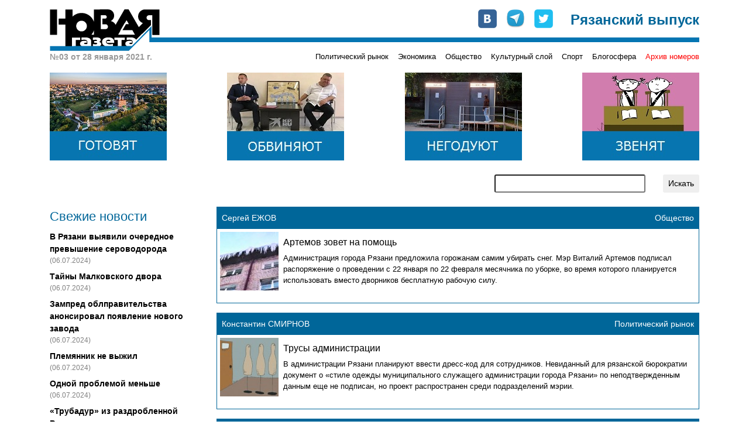

--- FILE ---
content_type: text/html; charset=UTF-8
request_url: https://novgaz-rzn.ru/nomer28012021_03/
body_size: 35607
content:

<!DOCTYPE html PUBLIC "-//W3C//DTD XHTML 1.0 Strict//EN" "http://www.w3.org/TR/xhtml1/DTD/xhtml1-strict.dtd">
<html xmlns="http://www.w3.org/1999/xhtml" xml:lang="ru" lang="ru">
<head>
    <title>&laquo;Новая газета&raquo;-Рязань. Выпуск №03 от 28 января 2021 г.</title>
    <meta http-equiv="Content-Type" content="text/html; charset=utf-8"/>
    <meta name="viewport" content="width=device-width, initial-scale=1, shrink-to-fit=no" />
    <link rel="stylesheet" href="/css/main.css" type="text/css" media="screen" />
    <link rel="stylesheet" href="/css/bootstrap.min.css" type="text/css" media="screen" />
    <script type="text/javascript" src="/js/bootstrap.min.js"></script>
    <script type="text/javascript" src="//vk.com/js/api/openapi.js"></script>
    <meta name="yandex-verification" content="5d516e6bc1ff75b0" />

    
    <link rel="apple-touch-icon" sizes="57x57" href="/images/favicon/apple-icon-57x57.png">
    <link rel="apple-touch-icon" sizes="60x60" href="/images/favicon/apple-icon-60x60.png">
    <link rel="apple-touch-icon" sizes="72x72" href="/images/favicon/apple-icon-72x72.png">
    <link rel="apple-touch-icon" sizes="76x76" href="/images/favicon/apple-icon-76x76.png">
    <link rel="apple-touch-icon" sizes="114x114" href="/images/favicon/apple-icon-114x114.png">
    <link rel="apple-touch-icon" sizes="120x120" href="/images/favicon/apple-icon-120x120.png">
    <link rel="apple-touch-icon" sizes="144x144" href="/images/favicon/apple-icon-144x144.png">
    <link rel="apple-touch-icon" sizes="152x152" href="/images/favicon/apple-icon-152x152.png">
    <link rel="apple-touch-icon" sizes="180x180" href="/images/favicon/apple-icon-180x180.png">
    <link rel="icon" type="image/png" sizes="192x192"  href="/images/favicon/android-icon-192x192.png">
    <link rel="icon" type="image/png" sizes="32x32" href="/images/favicon/favicon-32x32.png">
    <link rel="icon" type="image/png" sizes="96x96" href="/images/favicon/favicon-96x96.png">
    <link rel="icon" type="image/png" sizes="16x16" href="/images/favicon/favicon-16x16.png">
    <link rel="manifest" href="/images/favicon/manifest.json">
    <meta name="msapplication-TileColor" content="#ffffff">
    <meta name="msapplication-TileImage" content="/images/favicon/ms-icon-144x144.png">
    <meta name="theme-color" content="#ffffff">

    <!-- Global site tag (gtag.js) - Google Analytics -->
    <script async src="https://www.googletagmanager.com/gtag/js?id=UA-127709050-1"></script>
    <script>
      window.dataLayer = window.dataLayer || [];
      function gtag(){dataLayer.push(arguments);}
      gtag('js', new Date());
      gtag('config', 'UA-127709050-1');
    </script>


    <!-- cf65698fddd1db67 -->
</head>
<body>
    <!-- Google Tag Manager (noscript) -->
    <noscript><iframe src="https://www.googletagmanager.com/ns.html?id=GTM-NVV6S3R"
                      height="0" width="0" style="display:none;visibility:hidden"></iframe></noscript>
    <!-- End Google Tag Manager (noscript) -->

    <div id="fb-root"></div>
    <script>(function(d, s, id) {
        var js, fjs = d.getElementsByTagName(s)[0];
        if (d.getElementById(id)) return;
        js = d.createElement(s); js.id = id;
        js.src = "//connect.facebook.net/ru_RU/all.js#xfbml=1&appId=104598546323528";
        fjs.parentNode.insertBefore(js, fjs);
    }(document, 'script', 'facebook-jssdk'));</script>

    <div class="container pt-3 pb-3">
        <div class="row no-gutters head" style="background-image: url(/images/logo-line.png);">
            <div class="col-md-auto">
                <a href="/"><img src="/images/logo.png" alt="Новая газета" /></a>
            </div>
            <div class="col-md mt-2 mt-md-0">
                <div class="row soc justify-content-between justify-content-md-end">
                    <div class="col-auto row no-gutters">
                        <div class="col-auto pr-3"><a href="http://vk.com/public24408293" target="_blank"><img src="/images/join_us/vkontakte_icon_32.png" alt="VK" /></a></div>
                        <div class="col-auto pr-3"><a href="https://t.me/novgaz_rzn" target="_blank"><img src="/images/join_us/telegram_icon_32.png" alt="Telegram" /></a></div>
                        <div class="col-auto"><a href="https://twitter.com/novgaz_rzn" target="_blank"><img src="/images/join_us/twitter_icon_48.png" alt="Twitter" /></a></div>
                    </div>
                    <div class="col-auto align-self-end caption">Рязанский выпуск</div>
                </div>
            </div>
        </div>
        <div class="row no-gutters mt-2 mt-md-0 categories">
            
            <div class="col-3 issue_date">
                №03 от 28 января 2021 г.
            </div>
            <div class="col">
                <div class="row no-gutters justify-content-end">
                    <div class="col-auto pt-1 pt-lg-0 category_item"><a href="/politicheskiy_rynok/">Политический рынок</a></div><div class="col-auto ml-3 pt-1 pt-lg-0 category_item"><a href="/ekonomika/">Экономика</a></div><div class="col-auto ml-3 pt-1 pt-lg-0 category_item"><a href="/obschestvo/">Общество</a></div><div class="col-auto ml-3 pt-1 pt-lg-0 category_item"><a href="/kulturniy_sloy/">Культурный слой</a></div><div class="col-auto ml-3 pt-1 pt-lg-0 category_item"><a href="/sport/">Спорт</a></div><div class="col-auto ml-3 pt-1 pt-lg-0 category_item"><a href="/blogosfera/">Блогосфера</a></div>
                    <div class="col-auto pt-1 pt-lg-0 ml-3 category_item archive"><a href="/archive.html">Архив номеров</a></div>
                </div>
            </div>
            </div>

       <div class="row banners justify-content-center justify-content-sm-between mt-lg-3">
            <div class="col-auto pt-3 pt-lg-0">
                <a href="https://novgaz-rzn.ru/nomer13062024_20/7384.html"><img src="/images/banners/4.jpeg" alt=""></a>
            </div>
            <div class="col-auto pt-3 pt-lg-0 d-none d-sm-block">
                <a href="https://novgaz-rzn.ru/nomer13062024_20/7385.html"><img src="/images/banners/3.jpeg" alt=""></a>
            </div>
            <div class="col-auto pt-3 pt-lg-0 d-none d-md-block">
                <a href="https://novgaz-rzn.ru/nomer13062024_20/7388.html"><img src="/images/banners/2.jpeg" alt=""></a>
            </div>
            <div class="col-auto pt-3 pt-lg-0 d-none d-lg-block">
                <a href="https://novgaz-rzn.ru/nomer13062024_20/7387.html"><img src="/images/banners/1.jpeg" alt=""></a>
            </div>
  </div>
        <div class="row justify-content-center justify-content-lg-end mt-2 mt-lg-4 mb-2 mb-lg-4 search">
            <div class="col-12 col-md-9 col-lg-6 col-xl-4">
                <form action="/poisk.html" method="get" class="row justify-content-end">
                    <div class="col"><input type="text" name="str" class="form-control-sm w-100" /></div>
                    <div class="col-auto"><input type="submit" value="Искать" class="btn btn-sm" /></div>
                </form>
            </div>
        </div>
        <div class="row main">
            <!-- order-1 order-sm-0 -->
            <div class="order-sm-first order-last col-12 col-sm-4 col-md-3 fresh_news">
                
    <div class="mb-2 news_head">Свежие новости</div>
        <div class="mt-2 news_list">    
  
          <div class="mt-2 news_item">
            <a href="/novosti/22501.html">В Рязани выявили очередное превышение сероводорода</a>
            <div class="text-black-50 pub_date">(06.07.2024)</div>
          </div>
    
          <div class="mt-2 news_item">
            <a href="/novosti/22500.html">Тайны Малковского двора</a>
            <div class="text-black-50 pub_date">(06.07.2024)</div>
          </div>
    
          <div class="mt-2 news_item">
            <a href="/novosti/22499.html">Зампред облправительства анонсировал появление нового завода</a>
            <div class="text-black-50 pub_date">(06.07.2024)</div>
          </div>
    
          <div class="mt-2 news_item">
            <a href="/novosti/22498.html">Племянник не выжил</a>
            <div class="text-black-50 pub_date">(06.07.2024)</div>
          </div>
    
          <div class="mt-2 news_item">
            <a href="/novosti/22497.html">Одной проблемой меньше</a>
            <div class="text-black-50 pub_date">(06.07.2024)</div>
          </div>
    
          <div class="mt-2 news_item">
            <a href="/novosti/22496.html">«Трубадур» из раздробленной Руси</a>
            <div class="text-black-50 pub_date">(04.07.2024)</div>
          </div>
    
          <div class="mt-2 news_item hot">
            <a href="/novosti/22495.html">Анонс бумажного рязанского выпуска «Новой газеты» от 4 июля</a>
            <div class="text-black-50 pub_date">(04.07.2024)</div>
          </div>
    
          <div class="mt-2 news_item">
            <a href="/novosti/22494.html">В Рязани задержан участник парада на Красной площади</a>
            <div class="text-black-50 pub_date">(04.07.2024)</div>
          </div>
    
          <div class="mt-2 news_item">
            <a href="/novosti/22493.html">Мэр-гидрометцентр</a>
            <div class="text-black-50 pub_date">(04.07.2024)</div>
          </div>
    
          <div class="mt-2 news_item">
            <a href="/novosti/22492.html">Власти услышали «Новую газету»</a>
            <div class="text-black-50 pub_date">(03.07.2024)</div>
          </div>
    
          <div class="mt-2 news_item">
            <a href="/novosti/22491.html">Переполох в администрации города</a>
            <div class="text-black-50 pub_date">(03.07.2024)</div>
          </div>
    
          <div class="mt-2 news_item">
            <a href="/novosti/22490.html">Игорь Греков впервые обжаловал решение о продлении срока содержания под стражей</a>
            <div class="text-black-50 pub_date">(03.07.2024)</div>
          </div>
    
          <div class="mt-2 news_item">
            <a href="/novosti/22489.html">В салоне +41</a>
            <div class="text-black-50 pub_date">(03.07.2024)</div>
          </div>
    
          <div class="mt-2 news_item">
            <a href="/novosti/22488.html">Латание дыр в режиме многозадачности</a>
            <div class="text-black-50 pub_date">(03.07.2024)</div>
          </div>
    
          <div class="mt-2 news_item">
            <a href="/novosti/22487.html">Военные пенсионеры не получили пенсию за июнь</a>
            <div class="text-black-50 pub_date">(02.07.2024)</div>
          </div>
    
        </div>
    <div class="mt-2 news_bottom"><a href="/novosti/">» все новости</a></div>
	            </div>
            <div class="order-sm-last order-first col-12 col-sm-8 col-md-9 mt-3 mt-sm-0">
                <div class="fresh_articles">
            <div class="article_item mb-3">
                <div class="p-2 row no-gutters justify-content-between header">
                    <div class="col-auto author">Сергей ЕЖОВ</div>
                    <div class="col-auto">Общество</div>
                </div>
                <div class="row no-gutters border border-white content">
                    <div class="col-auto img">
                        <a href="/nomer26012011_03/159.html"><img src="/images/public/159_100x100.jpeg" width="100" height="100" alt="Артемов зовет на помощь" border="0" /></a>
                    </div>
                    <div class="col align-content-center body p-2">
                        <h2><a href="/nomer26012011_03/159.html">Артемов зовет на помощь</a></h2>
                        <p><a href="/nomer26012011_03/159.html">Администрация города Рязани предложила горожанам самим убирать снег. Мэр Виталий Артемов подписал распоряжение о проведении с 22 января по 22 февраля месячника по уборке, во время которого планируется использовать вместо дворников бесплатную рабочую силу.</a></p>
                    </div>
                </div>
            </div>
			
            <div class="article_item mb-3">
                <div class="p-2 row no-gutters justify-content-between header">
                    <div class="col-auto author">Константин СМИРНОВ</div>
                    <div class="col-auto">Политический рынок</div>
                </div>
                <div class="row no-gutters border border-white content">
                    <div class="col-auto img">
                        <a href="/nomer26012011_03/160.html"><img src="/images/public/160_100x100.jpeg" width="100" height="100" alt="Трусы администрации" border="0" /></a>
                    </div>
                    <div class="col align-content-center body p-2">
                        <h2><a href="/nomer26012011_03/160.html">Трусы администрации</a></h2>
                        <p><a href="/nomer26012011_03/160.html">В администрации Рязани планируют ввести дресс-код для сотрудников. Невиданный для рязанской бюрократии документ о «стиле одежды муниципального служащего  администрации города Рязани» по неподтвержденным данным еще не подписан, но проект распространен среди подразделений мэрии.</a></p>
                    </div>
                </div>
            </div>
			
            <div class="article_item mb-3">
                <div class="p-2 row no-gutters justify-content-between header">
                    <div class="col-auto author">Константин СМИРНОВ</div>
                    <div class="col-auto">Политический рынок</div>
                </div>
                <div class="row no-gutters border border-white content">
                    <div class="col-auto img">
                        <a href="/nomer26012011_03/161.html"><img src="/images/public/161_100x100.jpeg" width="100" height="100" alt="Лес оптом" border="0" /></a>
                    </div>
                    <div class="col align-content-center body p-2">
                        <h2><a href="/nomer26012011_03/161.html">Лес оптом</a></h2>
                        <p><a href="/nomer26012011_03/161.html">Правительство Олега Ковалева не склонно акцентировать внимание общественности на кадровых перестановках. Такое ощущение, что дай областным властям волю, они с удовольствием вообще засекретили бы имена и фамилии тех, кто приходит на должности министров и других руководителей.</a></p>
                    </div>
                </div>
            </div>
			
            <div class="article_item mb-3">
                <div class="p-2 row no-gutters justify-content-between header">
                    <div class="col-auto author">Дарья СВЕТЛОВА, Денис СТРОГАНОВ</div>
                    <div class="col-auto">Блогосфера</div>
                </div>
                <div class="row no-gutters border border-white content">
                    <div class="col-auto img">
                        <a href="/nomer26012011_03/162.html"><img src="/images/public/162_100x100.jpeg" width="100" height="100" alt="Беременные против президента" border="0" /></a>
                    </div>
                    <div class="col align-content-center body p-2">
                        <h2><a href="/nomer26012011_03/162.html">Беременные против президента</a></h2>
                        <p><a href="/nomer26012011_03/162.html">Переход от праздничного состояния к рабочему иногда дается с трудом: выйдя на службу, одни продолжают общаться тостами, а другие произносят такие слова, которые надолго остаются в памяти народной.</a></p>
                    </div>
                </div>
            </div>
			
            <div class="article_item mb-3">
                <div class="p-2 row no-gutters justify-content-between header">
                    <div class="col-auto author">Вера НОВИКОВА</div>
                    <div class="col-auto">Культурный слой</div>
                </div>
                <div class="row no-gutters border border-white content">
                    <div class="col-auto img">
                        <a href="/nomer26012011_03/163.html"><img src="/images/public/163_100x100.jpeg" width="100" height="100" alt="Звезда желаний" border="0" /></a>
                    </div>
                    <div class="col align-content-center body p-2">
                        <h2><a href="/nomer26012011_03/163.html">Звезда желаний</a></h2>
                        <p><a href="/nomer26012011_03/163.html">Отшумели, рассыпались сквозь пальцы цветным конфетти январские праздники. А так хочется задержать сказку еще хоть на миг, ухватить ускользающую нить сверкающего серпантина!..</a></p>
                    </div>
                </div>
            </div>
			
            <div class="article_item mb-3">
                <div class="p-2 row no-gutters justify-content-between header">
                    <div class="col-auto author">Михаил СОЛДАТОВ, фото Алексея САМОХИНА</div>
                    <div class="col-auto">Спорт</div>
                </div>
                <div class="row no-gutters border border-white content">
                    <div class="col-auto img">
                        <a href="/nomer26012011_03/164.html"><img src="/images/public/164_100x100.jpeg" width="100" height="100" alt="Аппетит приходит во время игры" border="0" /></a>
                    </div>
                    <div class="col align-content-center body p-2">
                        <h2><a href="/nomer26012011_03/164.html">Аппетит приходит во время игры</a></h2>
                        <p><a href="/nomer26012011_03/164.html">В Суперлиге, где в нынешнем сезоне выступает баскетбольный клуб (БК) «Рязань», завершился первый круг. Наша команда – на шестой позиции.</a></p>
                    </div>
                </div>
            </div>
			
            <div class="article_item mb-3">
                <div class="p-2 row no-gutters justify-content-between header">
                    <div class="col-auto author">Олег СКВОРЦОВ</div>
                    <div class="col-auto">Общество</div>
                </div>
                <div class="row no-gutters border border-white content">
                    <div class="col-auto img">
                        <a href="/nomer26012011_03/165.html"><img src="/images/public/165_100x100.jpeg" width="100" height="100" alt="Рязанцы в Рейхстаге" border="0" /></a>
                    </div>
                    <div class="col align-content-center body p-2">
                        <h2><a href="/nomer26012011_03/165.html">Рязанцы в Рейхстаге</a></h2>
                        <p><a href="/nomer26012011_03/165.html">Безусловно, юбилейное празднование дня Победы в Великой Отечественной войне для страны значимое событие. В первую очередь, это важно тем, что мы возвращаемся к традициям недавнего прошлого, и тем, что прошлого не следует забывать никогда.</a></p>
                    </div>
                </div>
            </div>
			
            <div class="article_item mb-3">
                <div class="p-2 row no-gutters justify-content-between header">
                    <div class="col-auto author">Сергей ЕЖОВ, лидер «Другой России» в Рязани</div>
                    <div class="col-auto">Политический рынок</div>
                </div>
                <div class="row no-gutters border border-white content">
                    <div class="col-auto img">
                        <a href="/nomer25012012_03/596.html"><img src="/images/public/596_100x100.jpeg" width="100" height="100" alt="Протест ради результата" border="0" /></a>
                    </div>
                    <div class="col align-content-center body p-2">
                        <h2><a href="/nomer25012012_03/596.html">Протест ради результата</a></h2>
                        <p><a href="/nomer25012012_03/596.html">Ходить на митинги стало не только модно, но и полезно. Результат декабрьского пробуждения гражданского общества – акции протеста начали реально влиять на процесс принятия решений.</a></p>
                    </div>
                </div>
            </div>
			
            <div class="article_item mb-3">
                <div class="p-2 row no-gutters justify-content-between header">
                    <div class="col-auto author">Алексей ФРОЛОВ</div>
                    <div class="col-auto">Политический рынок</div>
                </div>
                <div class="row no-gutters border border-white content">
                    <div class="col-auto img">
                        <a href="/nomer25012012_03/597.html"><img src="/images/public/597_100x100.jpeg" width="100" height="100" alt="Савичеву указали на Тверь" border="0" /></a>
                    </div>
                    <div class="col align-content-center body p-2">
                        <h2><a href="/nomer25012012_03/597.html">Савичеву указали на Тверь</a></h2>
                        <p><a href="/nomer25012012_03/597.html">По информации «Новой газеты», глава администрации Рязани Виталий Артемов предложил своему заместителю Андрею Савичеву освободить должность.</a></p>
                    </div>
                </div>
            </div>
			
            <div class="article_item mb-3">
                <div class="p-2 row no-gutters justify-content-between header">
                    <div class="col-auto author">Сергей ЕЖОВ</div>
                    <div class="col-auto">Общество</div>
                </div>
                <div class="row no-gutters border border-white content">
                    <div class="col-auto img">
                        <a href="/nomer25012012_03/598.html"><img src="/images/public/598_100x100.jpeg" width="100" height="100" alt="Чистосердечное непризнание" border="0" /></a>
                    </div>
                    <div class="col align-content-center body p-2">
                        <h2><a href="/nomer25012012_03/598.html">Чистосердечное непризнание</a></h2>
                        <p><a href="/nomer25012012_03/598.html">В Советском районном суде города Рязани рассматривается уголовное дело в отношении бывшего оперуполномоченного ОБЭП УВД по Рязанской области Андрея Матюхина. Он обвиняется по ст.264 ч.3 УК РФ (нарушение Правил дорожного движения, повлекшее по неосторожности смерть человека).</a></p>
                    </div>
                </div>
            </div>
			
            <div class="article_item mb-3">
                <div class="p-2 row no-gutters justify-content-between header">
                    <div class="col-auto author">Вера НОВИКОВА</div>
                    <div class="col-auto">Культурный слой</div>
                </div>
                <div class="row no-gutters border border-white content">
                    <div class="col-auto img">
                        <a href="/nomer25012012_03/599.html"><img src="/images/public/599_100x100.jpeg" width="100" height="100" alt="23 февраля – в РДМ" border="0" /></a>
                    </div>
                    <div class="col align-content-center body p-2">
                        <h2><a href="/nomer25012012_03/599.html">23 февраля – в РДМ</a></h2>
                        <p><a href="/nomer25012012_03/599.html">Февральские концерты выдающегося пианиста Николая Луганского в Рязани станут, надеемся, для нашего города доброй традицией. В прошлом году выступление знаменитого музыканта пришлось на этот зимний месяц.</a></p>
                    </div>
                </div>
            </div>
			
            <div class="article_item mb-3">
                <div class="p-2 row no-gutters justify-content-between header">
                    <div class="col-auto author">Дежурный субъект рязанской редакции</div>
                    <div class="col-auto">Политический рынок</div>
                </div>
                <div class="row no-gutters border border-white content">
                    <div class="col-auto img">
                        <a href="/nomer25012012_03/600.html"><img src="/images/public/600_100x100.jpeg" width="100" height="100" alt="Что у вас с лицом? " border="0" /></a>
                    </div>
                    <div class="col align-content-center body p-2">
                        <h2><a href="/nomer25012012_03/600.html">Что у вас с лицом? </a></h2>
                        <p><a href="/nomer25012012_03/600.html">Похоже, действующая федеральная власть, несмотря на рост протестных настроений даже в глубинке, верит в негасимую любовь народа к Путину.</a></p>
                    </div>
                </div>
            </div>
			
            <div class="article_item mb-3">
                <div class="p-2 row no-gutters justify-content-between header">
                    <div class="col-auto author">Роман СИВЦОВ</div>
                    <div class="col-auto">Политический рынок</div>
                </div>
                <div class="row no-gutters border border-white content">
                    <div class="col-auto img">
                        <a href="/nomer25012012_03/601.html"><img src="/images/public/601_100x100.jpeg" width="100" height="100" alt="Нет, это не агитация! Это цирк!" border="0" /></a>
                    </div>
                    <div class="col align-content-center body p-2">
                        <h2><a href="/nomer25012012_03/601.html">Нет, это не агитация! Это цирк!</a></h2>
                        <p><a href="/nomer25012012_03/601.html">20 декабря Рязань посетил весьма интересный персонаж – сенатор Николай Федоров. В Совете Федерации он возглавляет комитет с длинным названием, каждое слово которого греет сердце истинного либерала: по конституционному законодательству, правовым и судебным вопросам, развитию гражданского общества.</a></p>
                    </div>
                </div>
            </div>
			
            <div class="article_item mb-3">
                <div class="p-2 row no-gutters justify-content-between header">
                    <div class="col-auto author">Константин СМИРНОВ</div>
                    <div class="col-auto">Политический рынок</div>
                </div>
                <div class="row no-gutters border border-white content">
                    <div class="col-auto img">
                        <a href="/nomer25012012_03/602.html"><img src="/images/public/602_100x100.jpeg" width="100" height="100" alt="Режьте на здоровье!" border="0" /></a>
                    </div>
                    <div class="col align-content-center body p-2">
                        <h2><a href="/nomer25012012_03/602.html">Режьте на здоровье!</a></h2>
                        <p><a href="/nomer25012012_03/602.html">В конце минувшего года произошло масштабное перераспределение полномочий в системе управления здравоохранением. Муниципалитеты этих полномочий лишились, и за всю медицину отныне отвечает областная власть.</a></p>
                    </div>
                </div>
            </div>
			
            <div class="article_item mb-3">
                <div class="p-2 row no-gutters justify-content-between header">
                    <div class="col-auto author">Роман СИВЦОВ</div>
                    <div class="col-auto">Общество</div>
                </div>
                <div class="row no-gutters border border-white content">
                    <div class="col-auto img">
                        <a href="/nomer25012012_03/603.html"><img src="/images/public/603_100x100.jpeg" width="100" height="100" alt="Шесть в одной" border="0" /></a>
                    </div>
                    <div class="col align-content-center body p-2">
                        <h2><a href="/nomer25012012_03/603.html">Шесть в одной</a></h2>
                        <p><a href="/nomer25012012_03/603.html">Эта история началась в декабре 2010 года, когда администрация г.Рязани своим распоряжением признала дом № 73 по улице Вокзальной аварийным и подлежащим сносу «в связи с физическим износом конструктивных элементов дома».</a></p>
                    </div>
                </div>
            </div>
			
            <div class="article_item mb-3">
                <div class="p-2 row no-gutters justify-content-between header">
                    <div class="col-auto author">Дарья СВЕТЛОВА</div>
                    <div class="col-auto">Блогосфера</div>
                </div>
                <div class="row no-gutters border border-white content">
                    <div class="col-auto img">
                        <a href="/nomer25012012_03/604.html"><img src="/images/public/604_100x100.jpeg" width="100" height="100" alt="Блогеры поправили чиновников" border="0" /></a>
                    </div>
                    <div class="col align-content-center body p-2">
                        <h2><a href="/nomer25012012_03/604.html">Блогеры поправили чиновников</a></h2>
                        <p><a href="/nomer25012012_03/604.html">Все сюжеты сегодняшнего обзора носят отчетливый транспортный аспект. Мы специально не выбирали, так оно само получилось.</a></p>
                    </div>
                </div>
            </div>
			
            <div class="article_item mb-3">
                <div class="p-2 row no-gutters justify-content-between header">
                    <div class="col-auto author">Наталья СУХОВА,  Евгений КАПЫШИН</div>
                    <div class="col-auto">Экономика</div>
                </div>
                <div class="row no-gutters border border-white content">
                    <div class="col-auto img">
                        <a href="/nomer25012012_03/605.html"><img src="/images/public/605_100x100.jpeg" width="100" height="100" alt="Кому нужен техосмотр?" border="0" /></a>
                    </div>
                    <div class="col align-content-center body p-2">
                        <h2><a href="/nomer25012012_03/605.html">Кому нужен техосмотр?</a></h2>
                        <p><a href="/nomer25012012_03/605.html">Свой честный правительственный долг перед соотечественниками власти решили исполнить с боем курантов – с 1 января чиновничья лапа официально «взяла курс» в карман автовладельцев.</a></p>
                    </div>
                </div>
            </div>
			
            <div class="article_item mb-3">
                <div class="p-2 row no-gutters justify-content-between header">
                    <div class="col-auto author">Александр Ермилин</div>
                    <div class="col-auto">Общество</div>
                </div>
                <div class="row no-gutters border border-white content">
                    <div class="col-auto img">
                        <a href="/nomer25012012_03/606.html"><img src="/images/public/606_100x100.jpeg" width="100" height="100" alt="Это вам не игрушки" border="0" /></a>
                    </div>
                    <div class="col align-content-center body p-2">
                        <h2><a href="/nomer25012012_03/606.html">Это вам не игрушки</a></h2>
                        <p><a href="/nomer25012012_03/606.html">В году немало праздников и перед каждым из них приходится совершать обязательный ритуал – поход по магазинам в поисках подарков. И поиск зачастую бывает мучительным.</a></p>
                    </div>
                </div>
            </div>
			
            <div class="article_item mb-3">
                <div class="p-2 row no-gutters justify-content-between header">
                    <div class="col-auto author">Майя МАРТОЛИНА</div>
                    <div class="col-auto">Культурный слой</div>
                </div>
                <div class="row no-gutters border border-white content">
                    <div class="col-auto img">
                        <a href="/nomer25012012_03/607.html"><img src="/images/public/607_100x100.jpeg" width="100" height="100" alt="Картины, окутанные тайной" border="0" /></a>
                    </div>
                    <div class="col align-content-center body p-2">
                        <h2><a href="/nomer25012012_03/607.html">Картины, окутанные тайной</a></h2>
                        <p><a href="/nomer25012012_03/607.html">Великий мастер эпохи Возрождения Леонардо да Винчи утверждал, подлинное произведение искусства должно быть не завершено. Высказанная пять веков назад мысль Леонардо до сих пор находит отражение в творчестве менее именитых его собратьев по кисти и холсту.</a></p>
                    </div>
                </div>
            </div>
			
            <div class="article_item mb-3">
                <div class="p-2 row no-gutters justify-content-between header">
                    <div class="col-auto author">Анатолий ОБЫДЁНКИН</div>
                    <div class="col-auto">Культурный слой</div>
                </div>
                <div class="row no-gutters border border-white content">
                    <div class="col-auto img">
                        <a href="/nomer25012012_03/608.html"><img src="/images/public/608_100x100.jpeg" width="100" height="100" alt="Личное алиби&amp;#8237; " border="0" /></a>
                    </div>
                    <div class="col align-content-center body p-2">
                        <h2><a href="/nomer25012012_03/608.html">Личное алиби&#8237; </a></h2>
                        <p><a href="/nomer25012012_03/608.html">Пока за окном лютуют ставшие&#8237; &#8236;для нас&#8237; &#8236;непривычными&#8237; &#8236;и даже вызывающие удивление&#8237; &#8236;крещенские морозы,&#8237; &#8236;в концертных залах и клубах Рязани&#8237; &#8236;в самом скором времени&#8237; &#8236;будет происходить немало такого,&#8237; &#8236;ради чего не страшно укутаться в три шубы и все-таки высунуть нос на улицу.&#8237;</a></p>
                    </div>
                </div>
            </div>
			
            <div class="article_item mb-3">
                <div class="p-2 row no-gutters justify-content-between header">
                    <div class="col-auto author">Дежурный субъект рязанской редакции</div>
                    <div class="col-auto">Политический рынок</div>
                </div>
                <div class="row no-gutters border border-white content">
                    <div class="col-auto img">
                        <a href="/nomer23012013_03/1075.html"><img src="/images/public/1075_100x100.jpeg" width="100" height="100" alt="От Болотной – к трясине?" border="0" /></a>
                    </div>
                    <div class="col align-content-center body p-2">
                        <h2><a href="/nomer23012013_03/1075.html">От Болотной – к трясине?</a></h2>
                        <p><a href="/nomer23012013_03/1075.html">Российские регионы могут получить право не проводить прямые всеобщие выборы своих губернаторов. Соответствующий законопроект, внесенный «Единой Россией», депутаты Госдумы рассмотрят на этой неделе.</a></p>
                    </div>
                </div>
            </div>
			
            <div class="article_item mb-3">
                <div class="p-2 row no-gutters justify-content-between header">
                    <div class="col-auto author">Юрий МАТЫЦИН</div>
                    <div class="col-auto">Спорт</div>
                </div>
                <div class="row no-gutters border border-white content">
                    <div class="col-auto img">
                        <a href="/nomer23012013_03/1076.html"><img src="/images/public/1076_100x100.jpeg" width="100" height="100" alt="Приход, которого ждали" border="0" /></a>
                    </div>
                    <div class="col align-content-center body p-2">
                        <h2><a href="/nomer23012013_03/1076.html">Приход, которого ждали</a></h2>
                        <p><a href="/nomer23012013_03/1076.html">Кардинальные изменения на капитанском мостике футбольного клуба (ФК) «Звезда»: 22 января министр молодежной политики, физической культуры и спорта Рязанской области Татьяна Пыжонкова представила команде нового главного тренера – одного из лучших местных специалистов Гарника Аваляна. Помогать в работе с командой ему будет бывший партнер по рязанскому «Торпедо» Валерий Бахмутов.</a></p>
                    </div>
                </div>
            </div>
			
            <div class="article_item mb-3">
                <div class="p-2 row no-gutters justify-content-between header">
                    <div class="col-auto author">Отдел экономики</div>
                    <div class="col-auto">Экономика</div>
                </div>
                <div class="row no-gutters border border-white content">
                    <div class="col-auto img">
                        <a href="/nomer23012013_03/1077.html"><img src="/images/public/1077_100x100.jpeg" width="100" height="100" alt="Киловатт/час от часу не легче" border="0" /></a>
                    </div>
                    <div class="col align-content-center body p-2">
                        <h2><a href="/nomer23012013_03/1077.html">Киловатт/час от часу не легче</a></h2>
                        <p><a href="/nomer23012013_03/1077.html">Тарифы на электричество в Рязанской области повысятся с 1 июля текущего года. Рост составит 15%. Напомним, также с 1 июля на 16% повышается плата за горячую воду, а на 20% – за отопление</a></p>
                    </div>
                </div>
            </div>
			
            <div class="article_item mb-3">
                <div class="p-2 row no-gutters justify-content-between header">
                    <div class="col-auto author">Отдел политики</div>
                    <div class="col-auto">Политический рынок</div>
                </div>
                <div class="row no-gutters border border-white content">
                    <div class="col-auto img">
                        <a href="/nomer23012013_03/1078.html"><img src="/images/public/1078_100x100.jpeg" width="100" height="100" alt="Похудевшая фракция" border="0" /></a>
                    </div>
                    <div class="col align-content-center body p-2">
                        <h2><a href="/nomer23012013_03/1078.html">Похудевшая фракция</a></h2>
                        <p><a href="/nomer23012013_03/1078.html">Рязанская «Новая газета» открывает серию публикаций об итогах 5 лет работы городской Думы. В сентябре 2013 года нас ожидают выборы следующего созыва, поэтому надеемся, что наша инициатива будет востребована жителями областного центра, которые с помощью редакции смогут наладить диалог с самими депутатами и оценить их деятельность.</a></p>
                    </div>
                </div>
            </div>
			
            <div class="article_item mb-3">
                <div class="p-2 row no-gutters justify-content-between header">
                    <div class="col-auto author">Сергей ЕЖОВ</div>
                    <div class="col-auto">Общество</div>
                </div>
                <div class="row no-gutters border border-white content">
                    <div class="col-auto img">
                        <a href="/nomer23012013_03/1079.html"><img src="/images/public/1079_100x100.jpeg" width="100" height="100" alt="Шоу не должно продолжаться" border="0" /></a>
                    </div>
                    <div class="col align-content-center body p-2">
                        <h2><a href="/nomer23012013_03/1079.html">Шоу не должно продолжаться</a></h2>
                        <p><a href="/nomer23012013_03/1079.html">Одна из самых актуальных проблем Рязани – сокращение зеленых зон. Сейчас они составляют 6 тыс. га, или 27% от площади города. А по градостроительным нормативам должно быть 40%. Без учета площади обычных лесов (260 га) и лесов Гослесфонда (1956 га), расположенных в формально входящей в черту города Солотче, где проживают менее 1% горожан, в Рязани остается всего 19% (3,8 тыс. га) зеленых насаждений. И с каждым днем ситуация только ухудшается.</a></p>
                    </div>
                </div>
            </div>
			
            <div class="article_item mb-3">
                <div class="p-2 row no-gutters justify-content-between header">
                    <div class="col-auto author">Софья КРАПОТКИНА</div>
                    <div class="col-auto">Блогосфера</div>
                </div>
                <div class="row no-gutters border border-white content">
                    <div class="col-auto img">
                        <a href="/nomer23012013_03/1080.html"><img src="/images/public/1080_100x100.jpeg" width="100" height="100" alt="Краснеющий Яндекс, концлагерь на Затинке и английский ланч" border="0" /></a>
                    </div>
                    <div class="col align-content-center body p-2">
                        <h2><a href="/nomer23012013_03/1080.html">Краснеющий Яндекс, концлагерь на Затинке и английский ланч</a></h2>
                        <p><a href="/nomer23012013_03/1080.html">Ситуация с уборкой снега в Рязани до сих пор не улучшилась – и поэтому блогеры по-прежнему много внимания уделяют этой теме. </a></p>
                    </div>
                </div>
            </div>
			
            <div class="article_item mb-3">
                <div class="p-2 row no-gutters justify-content-between header">
                    <div class="col-auto author">Юрий МАТЫЦИН</div>
                    <div class="col-auto">Спорт</div>
                </div>
                <div class="row no-gutters border border-white content">
                    <div class="col-auto img">
                        <a href="/nomer23012013_03/1081.html"><img src="/images/public/1081_100x100.jpeg" width="100" height="100" alt="Защита Димы Яковлева" border="0" /></a>
                    </div>
                    <div class="col align-content-center body p-2">
                        <h2><a href="/nomer23012013_03/1081.html">Защита Димы Яковлева</a></h2>
                        <p><a href="/nomer23012013_03/1081.html">В Рязани хорошо знают цену хоккейным киперам, которые зачастую даже не половина команды, а много больше. Авторитет вратарской профессии на серьезную высоту в свое время подняли Юрий Петров и Дмитрий ЯКОВЛЕВ, которые порой в одиночку вытаскивали безнадежные, казалось бы, матчи. Именно по этой причине болельщики с радостью и надеждой восприняли недавнее возвращение Яковлева в команду. И Дмитрий не подвел: за недолгое время уже успел провести свою юбилейную 100-ю игру в регулярном чемпионате ВХЛ в составе ХК «Рязань» и помог ему добиться того, что не удавалось на протяжении последних 17 игр – победить в основное время.</a></p>
                    </div>
                </div>
            </div>
			
            <div class="article_item mb-3">
                <div class="p-2 row no-gutters justify-content-between header">
                    <div class="col-auto author">Анатолий ОБЫДЁНКИН</div>
                    <div class="col-auto">Культурный слой</div>
                </div>
                <div class="row no-gutters border border-white content">
                    <div class="col-auto img">
                        <a href="/nomer23012013_03/1082.html"><img src="/images/public/1082_100x100.jpeg" width="100" height="100" alt="До и после «Норд-Оста»  " border="0" /></a>
                    </div>
                    <div class="col align-content-center body p-2">
                        <h2><a href="/nomer23012013_03/1082.html">До и после «Норд-Оста»  </a></h2>
                        <p><a href="/nomer23012013_03/1082.html">Москвич Алексей ИВАЩЕНКО долгое время сочинял и пел песни вместе с Георгием Васильевым (их дуэт назывался «Иваси»), затем принимал активное участие в проекте «Песни нашего века», который стал своего рода итогом развития отечественной авторской песни XX века. Он же – один из авторов самого первого в российской истории стационарного мюзикла «Норд-Ост», ставшего, к сожалению, известным многим не только из-за его художественных достоинств. И даже голос Брюса Уиллиса в дубляже фильма Люка Бессонна «Пятый элемент» – это все тот же Иващенко. </a></p>
                    </div>
                </div>
            </div>
			
            <div class="article_item mb-3">
                <div class="p-2 row no-gutters justify-content-between header">
                    <div class="col-auto author">Дежурный субъект рязанской редакции</div>
                    <div class="col-auto">Политический рынок</div>
                </div>
                <div class="row no-gutters border border-white content">
                    <div class="col-auto img">
                        <a href="/nomer22012014_03/1555.html"><img src="/images/public/1555_100x100.jpeg" width="100" height="100" alt="Семеро зрелых" border="0" /></a>
                    </div>
                    <div class="col align-content-center body p-2">
                        <h2><a href="/nomer22012014_03/1555.html">Семеро зрелых</a></h2>
                        <p><a href="/nomer22012014_03/1555.html">16 января в Рязани прошло координационное совещание региональных отделений политических партий, где представители «Яблока», «Патриотов России», «Гражданской платформы», «Родины», «Справедливой России», «Российского общенародного союза» и «РПР-Парнас» приняли обращение к рязанскому губернатору Олегу Ковалеву.</a></p>
                    </div>
                </div>
            </div>
			
            <div class="article_item mb-3">
                <div class="p-2 row no-gutters justify-content-between header">
                    <div class="col-auto author">Отдел расследований</div>
                    <div class="col-auto">Общество</div>
                </div>
                <div class="row no-gutters border border-white content">
                    <div class="col-auto img">
                        <a href="/nomer22012014_03/1556.html"><img src="/images/public/1556_100x100.jpeg" width="100" height="100" alt="Охотнички за золотыми тельцами" border="0" /></a>
                    </div>
                    <div class="col align-content-center body p-2">
                        <h2><a href="/nomer22012014_03/1556.html">Охотнички за золотыми тельцами</a></h2>
                        <p><a href="/nomer22012014_03/1556.html">Избитый журналистский прием – аналогия  с ильфо-петровскими персонажами –  вроде бы давно вышел из моды, однако... Однако до сих пор прототипы великого комбинатора и его сподвижников нет-нет да и просятся на газетную полосу. Сами.</a></p>
                    </div>
                </div>
            </div>
			
            <div class="article_item mb-3">
                <div class="p-2 row no-gutters justify-content-between header">
                    <div class="col-auto author">Виктор ЖИЛЯЙ</div>
                    <div class="col-auto">Политический рынок</div>
                </div>
                <div class="row no-gutters border border-white content">
                    <div class="col-auto img">
                        <a href="/nomer22012014_03/1557.html"><img src="/images/public/1557_100x100.jpeg" width="100" height="100" alt="«Организацией сельских выборов в Рязанской области впору заниматься Центризбиркому»" border="0" /></a>
                    </div>
                    <div class="col align-content-center body p-2">
                        <h2><a href="/nomer22012014_03/1557.html">«Организацией сельских выборов в Рязанской области впору заниматься Центризбиркому»</a></h2>
                        <p><a href="/nomer22012014_03/1557.html">В последнее время в Рязанской области стало традицией ознаменовывать избирательные кампании громкими скандалами. Региональное отделение политической партии (далее – ПП) «Справедливая Россия» в Рязанской области не признала результатов выборов губернатора Рязанской области в октябре 2012 года и открыто предложила О.И. Ковалеву подать добровольно в отставку.</a></p>
                    </div>
                </div>
            </div>
			
            <div class="article_item mb-3">
                <div class="p-2 row no-gutters justify-content-between header">
                    <div class="col-auto author">«Новая газета в Рязани»</div>
                    <div class="col-auto">Экономика</div>
                </div>
                <div class="row no-gutters border border-white content">
                    <div class="col-auto img">
                        <a href="/nomer22012014_03/1558.html"><img src="/images/public/1558_100x100.jpeg" width="100" height="100" alt="Выборы прошли – поборы выросли!" border="0" /></a>
                    </div>
                    <div class="col align-content-center body p-2">
                        <h2><a href="/nomer22012014_03/1558.html">Выборы прошли – поборы выросли!</a></h2>
                        <p><a href="/nomer22012014_03/1558.html">Минимальный взнос на капремонт в Рязанской области в 2014–2016 годах составит 6 рублей за квадратный метр общей площади принадлежащего собственнику жилья. </a></p>
                    </div>
                </div>
            </div>
			
            <div class="article_item mb-3">
                <div class="p-2 row no-gutters justify-content-between header">
                    <div class="col-auto author">Отдел экономики</div>
                    <div class="col-auto">Экономика</div>
                </div>
                <div class="row no-gutters border border-white content">
                    <div class="col-auto img">
                        <a href="/nomer22012014_03/1559.html"><img src="/images/public/1559_100x100.jpeg" width="100" height="100" alt="Диалог с бизнесом – скучная тема или насущная необходимость?" border="0" /></a>
                    </div>
                    <div class="col align-content-center body p-2">
                        <h2><a href="/nomer22012014_03/1559.html">Диалог с бизнесом – скучная тема или насущная необходимость?</a></h2>
                        <p><a href="/nomer22012014_03/1559.html">16 января для редакторов и издателей рязанских СМИ состоялся круглый стол, организованный «Опорой России» и «Деловой Россией». Оживленная дискуссия затронула не только экономическое положение в стране и бизнес-климат в Рязанской области, но и взаимодействие СМИ и бизнеса. Каким оно должно быть и что стороны ожидают друг от друга?</a></p>
                    </div>
                </div>
            </div>
			
            <div class="article_item mb-3">
                <div class="p-2 row no-gutters justify-content-between header">
                    <div class="col-auto author">Юрий МАТЫЦИН</div>
                    <div class="col-auto">Общество</div>
                </div>
                <div class="row no-gutters border border-white content">
                    <div class="col-auto img">
                        <a href="/nomer22012014_03/1560.html"><img src="/images/public/1560_100x100.jpeg" width="100" height="100" alt="Через тернии – в глубь веков" border="0" /></a>
                    </div>
                    <div class="col align-content-center body p-2">
                        <h2><a href="/nomer22012014_03/1560.html">Через тернии – в глубь веков</a></h2>
                        <p><a href="/nomer22012014_03/1560.html">Ученый-историк Борис ГОРБУНОВ – личность необычайно разносторонняя. Видимо, произошло так потому, что многое пришлось ему перепробовать, пока удалось отыскать свое истинное призвание. Сейчас он – доктор исторических наук, профессор, академик РАЕН, заслуженный деятель высшей школы РФ, лауреат 1-й премии И.И. Срезневского, а в его прошлой жизни осталось несколько серьезных изобретений и достаточно успешная спортивная карьера. Сегодня Борис Владимирович – именинник, ему исполняется 65 лет, с чем «Новая» его и поздравляет.</a></p>
                    </div>
                </div>
            </div>
			
            <div class="article_item mb-3">
                <div class="p-2 row no-gutters justify-content-between header">
                    <div class="col-auto author">Анатолий ОБЫДЕНКИН</div>
                    <div class="col-auto">Культурный слой</div>
                </div>
                <div class="row no-gutters border border-white content">
                    <div class="col-auto img">
                        <a href="/nomer22012014_03/1561.html"><img src="/images/public/1561_100x100.jpeg" width="100" height="100" alt="С улыбкой на пенсию" border="0" /></a>
                    </div>
                    <div class="col align-content-center body p-2">
                        <h2><a href="/nomer22012014_03/1561.html">С улыбкой на пенсию</a></h2>
                        <p><a href="/nomer22012014_03/1561.html">15 января в зале кафе «Фонтан» популярный джазовый трубач Валерий Пономарев с чисто американской легкостью заявил, что нигде и никогда не видел такой теплой атмосферы, как сегодня. Может, и не врал. Тем более, в «Фонтане» случился не рядовой концерт – количество участников, сменявших друг друга на сцене, перевалило за два десятка, а среди публики, что называется, яблоку негде было упасть. Отмечалось 60-летие Константина Панкратова, патриарха рязанского джаза, басиста «Feelin’s» и многих других проектов. </a></p>
                    </div>
                </div>
            </div>
			
            <div class="article_item mb-3">
                <div class="p-2 row no-gutters justify-content-between header">
                    <div class="col-auto author">Дежурный субъект рязанской редакции</div>
                    <div class="col-auto">Экономика</div>
                </div>
                <div class="row no-gutters border border-white content">
                    <div class="col-auto img">
                        <a href="/nomer21012015_03/1977.html"><img src="/images/public/1977_100x100.jpeg" width="100" height="100" alt="Слить «Водоканал»!" border="0" /></a>
                    </div>
                    <div class="col align-content-center body p-2">
                        <h2><a href="/nomer21012015_03/1977.html">Слить «Водоканал»!</a></h2>
                        <p><a href="/nomer21012015_03/1977.html">То, о чем рязанские журналисты и общественники говорили почти десять лет, а власти настойчиво скрывали, стало почти свершившимся фактом. В распоряжении наших коллег из интернет-газеты «Вид сбоку» попал план действий по заключению «концессионного соглашения», утвержденный губернатором Олегом Ковалевым еще 9 декабря.</a></p>
                    </div>
                </div>
            </div>
			
            <div class="article_item mb-3">
                <div class="p-2 row no-gutters justify-content-between header">
                    <div class="col-auto author">«НОВАЯ ГАЗЕТА»</div>
                    <div class="col-auto">Политический рынок</div>
                </div>
                <div class="row no-gutters border border-white content">
                    <div class="col-auto img">
                        <a href="/nomer21012015_03/1978.html"><img src="/images/public/1978_100x100.jpeg" width="100" height="100" alt="Один Самохин на двух стульях" border="0" /></a>
                    </div>
                    <div class="col align-content-center body p-2">
                        <h2><a href="/nomer21012015_03/1978.html">Один Самохин на двух стульях</a></h2>
                        <p><a href="/nomer21012015_03/1978.html">Главные действующие лица в региональном правительстве одним фактом своего существования нарушают антикоррупционное законодательство. Сергей Самохин одновременно занимает два поста: первого заместителя председателя правительства Рязанской области и руководителя аппарата правительства. </a></p>
                    </div>
                </div>
            </div>
			
            <div class="article_item mb-3">
                <div class="p-2 row no-gutters justify-content-between header">
                    <div class="col-auto author">Отдел расследований</div>
                    <div class="col-auto">Общество</div>
                </div>
                <div class="row no-gutters border border-white content">
                    <div class="col-auto img">
                        <a href="/nomer21012015_03/1979.html"><img src="/images/public/1979_100x100.jpeg" width="100" height="100" alt="Прокурорский отжим " border="0" /></a>
                    </div>
                    <div class="col align-content-center body p-2">
                        <h2><a href="/nomer21012015_03/1979.html">Прокурорский отжим </a></h2>
                        <p><a href="/nomer21012015_03/1979.html">Еще в прошлом году рязанский предприниматель Семен Дилин отправил письмо на имя начальника управления президента РФ по вопросам противодействия коррупции Олега Плохого. В заявлении Дилин прямо обвинил прокурора Советского района Рязани Романа Никонова в рейдерском захвате бизнеса.</a></p>
                    </div>
                </div>
            </div>
			
            <div class="article_item mb-3">
                <div class="p-2 row no-gutters justify-content-between header">
                    <div class="col-auto author">Сергей ЕЖОВ</div>
                    <div class="col-auto">Блогосфера</div>
                </div>
                <div class="row no-gutters border border-white content">
                    <div class="col-auto img">
                        <a href="/nomer21012015_03/1980.html"><img src="/images/public/1980_100x100.jpeg" width="100" height="100" alt="Карточная партия" border="0" /></a>
                    </div>
                    <div class="col align-content-center body p-2">
                        <h2><a href="/nomer21012015_03/1980.html">Карточная партия</a></h2>
                        <p><a href="/nomer21012015_03/1980.html">Как удар грома после вспышки молнии: за незаконное строительство многоэтажек в исторической части Рязани никто отвечать не будет. Ни коммерческий застройщик, ни выдававшие разрешение чиновники. Ожидаемо, да.</a></p>
                    </div>
                </div>
            </div>
			
            <div class="article_item mb-3">
                <div class="p-2 row no-gutters justify-content-between header">
                    <div class="col-auto author">Рязанское бюро «Новой газеты» </div>
                    <div class="col-auto">Общество</div>
                </div>
                <div class="row no-gutters border border-white content">
                    <div class="col-auto img">
                        <a href="/nomer21012015_03/1981.html"><img src="/images/public/1981_100x100.jpeg" width="100" height="100" alt="Во всем виноват велосипедист?" border="0" /></a>
                    </div>
                    <div class="col align-content-center body p-2">
                        <h2><a href="/nomer21012015_03/1981.html">Во всем виноват велосипедист?</a></h2>
                        <p><a href="/nomer21012015_03/1981.html">Жители Захаровского района Рязанской области активно обсуждают смертельное ДТП, произошедшее на Рождество. Из-за отсутствия какой-либо официальной информации народная молва, как это обычно бывает, рождает самые невероятные версии произошедшего.</a></p>
                    </div>
                </div>
            </div>
			
            <div class="article_item mb-3">
                <div class="p-2 row no-gutters justify-content-between header">
                    <div class="col-auto author">Роман СИВЦОВ</div>
                    <div class="col-auto">Общество</div>
                </div>
                <div class="row no-gutters border border-white content">
                    <div class="col-auto img">
                        <a href="/nomer21012015_03/1982.html"><img src="/images/public/1982_100x100.jpeg" width="100" height="100" alt="Нужные корочки" border="0" /></a>
                    </div>
                    <div class="col align-content-center body p-2">
                        <h2><a href="/nomer21012015_03/1982.html">Нужные корочки</a></h2>
                        <p><a href="/nomer21012015_03/1982.html">Нет, люди у нас в районах живут, конечно же, терпеливые и покладистые, но любое терпение имеет предел. И когда человека не только не наказывают за явные правонарушения, но и продолжают ставить на ответственные должности – это уже перебор даже для Путятино. Тем более что приказ о принятии на работу Бутрякова подписывали не местные чиновники, а в минприроды Рязанской области. </a></p>
                    </div>
                </div>
            </div>
			
            <div class="article_item mb-3">
                <div class="p-2 row no-gutters justify-content-between header">
                    <div class="col-auto author">Александр БАБИЙ</div>
                    <div class="col-auto">Культурный слой</div>
                </div>
                <div class="row no-gutters border border-white content">
                    <div class="col-auto img">
                        <a href="/nomer21012015_03/1983.html"><img src="/images/public/1983_100x100.jpeg" width="100" height="100" alt="Богослов, покоривший космос " border="0" /></a>
                    </div>
                    <div class="col align-content-center body p-2">
                        <h2><a href="/nomer21012015_03/1983.html">Богослов, покоривший космос </a></h2>
                        <p><a href="/nomer21012015_03/1983.html">8 января 2014 года исполнилось 100 лет со дня рождения выдающегося ученого, одного из создателей отечественной ракетно-космической техники, академика, Героя социалистического труда, лауреата Ленинской премии, кавалера ордена Ленина (за подготовку и осуществление полета Юрия Гагарина), действительного члена Международной академии астронавтики, общественного деятеля, оригинального мыслителя, серьезного исследователя в области изобразительного искусства и отечественной культуры, философа-богослова Бориса Викторовича РАУШЕНБАХА.</a></p>
                    </div>
                </div>
            </div>
			
            <div class="article_item mb-3">
                <div class="p-2 row no-gutters justify-content-between header">
                    <div class="col-auto author">Юрий МАТЫЦИН</div>
                    <div class="col-auto">Спорт</div>
                </div>
                <div class="row no-gutters border border-white content">
                    <div class="col-auto img">
                        <a href="/nomer21012015_03/1984.html"><img src="/images/public/1984_100x100.jpeg" width="100" height="100" alt="Центрфорвард, восставший из ада" border="0" /></a>
                    </div>
                    <div class="col align-content-center body p-2">
                        <h2><a href="/nomer21012015_03/1984.html">Центрфорвард, восставший из ада</a></h2>
                        <p><a href="/nomer21012015_03/1984.html">В конце минувшей недели Рязань проводила в последний путь одного из своих славных сыновей Алексея Ангеловича ВАЙЦЕНА, героя Великой Отечественной войны, непосредственного участника массового побега из концлагеря Собибор. Несколько месяцев он не дожил до своего 93-летия, тем не менее, успел пережить всех своих палачей, на судебных процессах которых ему не раз приходилось выступать свидетелем обвинения.</a></p>
                    </div>
                </div>
            </div>
			
            <div class="article_item mb-3">
                <div class="p-2 row no-gutters justify-content-between header">
                    <div class="col-auto author">Роман СИВЦОВ</div>
                    <div class="col-auto">Экономика</div>
                </div>
                <div class="row no-gutters border border-white content">
                    <div class="col-auto img">
                        <a href="/nomer27012016_03/2486.html"><img src="/images/public/2486_100x100.jpeg" width="100" height="100" alt="Антиобщественный транспорт" border="0" /></a>
                    </div>
                    <div class="col align-content-center body p-2">
                        <h2><a href="/nomer27012016_03/2486.html">Антиобщественный транспорт</a></h2>
                        <p><a href="/nomer27012016_03/2486.html">Тема общественного транспорта актуальна всегда: ее постоянно обсуждают как пассажиры, которые этим транспортом пользуются, так и автомобилисты, вынужденные «мириться» с присутствием данного транспорта на дорогах Рязани. В последнее время появились две новые темы для разговоров: неожиданное повышение платы за проезд и так называемые «снежные билеты».</a></p>
                    </div>
                </div>
            </div>
			
            <div class="article_item mb-3">
                <div class="p-2 row no-gutters justify-content-between header">
                    <div class="col-auto author">Нина ЛАВРОВА</div>
                    <div class="col-auto">Общество</div>
                </div>
                <div class="row no-gutters border border-white content">
                    <div class="col-auto img">
                        <a href="/nomer27012016_03/2487.html"><img src="/images/public/2487_100x100.jpeg" width="100" height="100" alt="Свиной грипп в свинских условиях " border="0" /></a>
                    </div>
                    <div class="col align-content-center body p-2">
                        <h2><a href="/nomer27012016_03/2487.html">Свиной грипп в свинских условиях </a></h2>
                        <p><a href="/nomer27012016_03/2487.html">Родители пациентов детского инфекционного отделения Рязанской ГКБ №11 жалуются на несъедобную пищу, горы мусора в единственном туалете и опасность заражения тяжелой болезнью.</a></p>
                    </div>
                </div>
            </div>
			
            <div class="article_item mb-3">
                <div class="p-2 row no-gutters justify-content-between header">
                    <div class="col-auto author">Сергей ЕЖОВ</div>
                    <div class="col-auto">Блогосфера</div>
                </div>
                <div class="row no-gutters border border-white content">
                    <div class="col-auto img">
                        <a href="/nomer27012016_03/2488.html"><img src="/images/public/2488_100x100.jpeg" width="100" height="100" alt="Парламентское шоу «Голос!»" border="0" /></a>
                    </div>
                    <div class="col align-content-center body p-2">
                        <h2><a href="/nomer27012016_03/2488.html">Парламентское шоу «Голос!»</a></h2>
                        <p><a href="/nomer27012016_03/2488.html">Рязанские власти научились накручивать голоса за нужных кандидатов, но предстоящие выборы в Госдуму ставят новые проблемы. При инерционном сценарии шансы на повторение фиаско пятилетней давности высоки. На свежие вызовы ответить одним только админресурсом сложно – у него есть предел.</a></p>
                    </div>
                </div>
            </div>
			
            <div class="article_item mb-3">
                <div class="p-2 row no-gutters justify-content-between header">
                    <div class="col-auto author">Дежурный субъект рязанской редакции</div>
                    <div class="col-auto">Политический рынок</div>
                </div>
                <div class="row no-gutters border border-white content">
                    <div class="col-auto img">
                        <a href="/nomer27012016_03/2489.html"><img src="/images/public/2489_100x100.jpeg" width="100" height="100" alt="Корнеплод воображения" border="0" /></a>
                    </div>
                    <div class="col align-content-center body p-2">
                        <h2><a href="/nomer27012016_03/2489.html">Корнеплод воображения</a></h2>
                        <p><a href="/nomer27012016_03/2489.html">Лихорадка, приключившаяся с отечественной экономикой, похоже, обходит Рязанщину стороной. На днях региональное министерство экономического развития и торговли провело анализ цен на основные продовольственные товары.</a></p>
                    </div>
                </div>
            </div>
			
            <div class="article_item mb-3">
                <div class="p-2 row no-gutters justify-content-between header">
                    <div class="col-auto author">Ирина КУСОВА</div>
                    <div class="col-auto">Общество</div>
                </div>
                <div class="row no-gutters border border-white content">
                    <div class="col-auto img">
                        <a href="/nomer27012016_03/2490.html"><img src="/images/public/2490_100x100.jpeg" width="100" height="100" alt="Сумбур вместо логики " border="0" /></a>
                    </div>
                    <div class="col align-content-center body p-2">
                        <h2><a href="/nomer27012016_03/2490.html">Сумбур вместо логики </a></h2>
                        <p><a href="/nomer27012016_03/2490.html">Накануне Нового года рязанское музейное сообщество оказалось в смятении. Федеральный телеканал «Культура» сообщил в новостях, что в здании Музея истории молодежного движения откроется Музей Солженицына. </a></p>
                    </div>
                </div>
            </div>
			
            <div class="article_item mb-3">
                <div class="p-2 row no-gutters justify-content-between header">
                    <div class="col-auto author">Георгий ТИТОВ</div>
                    <div class="col-auto">Культурный слой</div>
                </div>
                <div class="row no-gutters border border-white content">
                    <div class="col-auto img">
                        <a href="/nomer27012016_03/2491.html"><img src="/images/public/2491_100x100.jpeg" width="100" height="100" alt="Константиново, Нью-Йорк и «Лепота» " border="0" /></a>
                    </div>
                    <div class="col align-content-center body p-2">
                        <h2><a href="/nomer27012016_03/2491.html">Константиново, Нью-Йорк и «Лепота» </a></h2>
                        <p><a href="/nomer27012016_03/2491.html">После невероятного посленовогоднего фейерверка различных экспозиций в Рязани практически до середины февраля в местных галереях наступит некоторое затишье, перемежаемое редкими вернисажами. </a></p>
                    </div>
                </div>
            </div>
			
            <div class="article_item mb-3">
                <div class="p-2 row no-gutters justify-content-between header">
                    <div class="col-auto author">Юрий МАТЫЦИН</div>
                    <div class="col-auto">Спорт</div>
                </div>
                <div class="row no-gutters border border-white content">
                    <div class="col-auto img">
                        <a href="/nomer27012016_03/2492.html"><img src="/images/public/2492_100x100.jpeg" width="100" height="100" alt="Миссия «зубров» невыполнима?" border="0" /></a>
                    </div>
                    <div class="col align-content-center body p-2">
                        <h2><a href="/nomer27012016_03/2492.html">Миссия «зубров» невыполнима?</a></h2>
                        <p><a href="/nomer27012016_03/2492.html">После чувствительного поражения в первом четвертьфинальном матче Кубка России шансы на выход в следующую стадию у БК «Рязань», прямо скажем, были невелики. Однако наши великаны еще раз продемонстрировали свой бойцовский характер, и в конце основного времени свели на нет отставание в 13 баллов. </a></p>
                    </div>
                </div>
            </div>
			
            <div class="article_item mb-3">
                <div class="p-2 row no-gutters justify-content-between header">
                    <div class="col-auto author">Юрий МАТЫЦИН</div>
                    <div class="col-auto">Спорт</div>
                </div>
                <div class="row no-gutters border border-white content">
                    <div class="col-auto img">
                        <a href="/nomer27012016_03/2493.html"><img src="/images/public/2493_100x100.jpeg" width="100" height="100" alt="ХК «Рязань» метит в чемпионы" border="0" /></a>
                    </div>
                    <div class="col align-content-center body p-2">
                        <h2><a href="/nomer27012016_03/2493.html">ХК «Рязань» метит в чемпионы</a></h2>
                        <p><a href="/nomer27012016_03/2493.html">На минувшей неделе хоккейный клуб «Рязань» стал вторым участником чемпионата, официально оформившим свой выход в плей-офф. А это означает, что тем самым «горожане» сделали серьезную заявку на попадание по итогам регулярного первенства ВХЛ в число призеров.</a></p>
                    </div>
                </div>
            </div>
			
            <div class="article_item mb-3">
                <div class="p-2 row no-gutters justify-content-between header">
                    <div class="col-auto author">Дежурный субъект рязанской редакции</div>
                    <div class="col-auto">Политический рынок</div>
                </div>
                <div class="row no-gutters border border-white content">
                    <div class="col-auto img">
                        <a href="/nomer25012017_03/2901.html"><img src="/images/public/2901_100x100.jpeg" width="100" height="100" alt="Съезд то он съезд, но кто ж ему даст? " border="0" /></a>
                    </div>
                    <div class="col align-content-center body p-2">
                        <h2><a href="/nomer25012017_03/2901.html">Съезд то он съезд, но кто ж ему даст? </a></h2>
                        <p><a href="/nomer25012017_03/2901.html">«Единая Россия» все сильнее смахивает на КПСС и не стесняется смахивать с себя остатки европейской респектабельности. </a></p>
                    </div>
                </div>
            </div>
			
            <div class="article_item mb-3">
                <div class="p-2 row no-gutters justify-content-between header">
                    <div class="col-auto author">Отдел политики</div>
                    <div class="col-auto">Политический рынок</div>
                </div>
                <div class="row no-gutters border border-white content">
                    <div class="col-auto img">
                        <a href="/nomer25012017_03/2902.html"><img src="/images/public/2902_100x100.jpeg" width="100" height="100" alt="Незнайки на выборах" border="0" /></a>
                    </div>
                    <div class="col align-content-center body p-2">
                        <h2><a href="/nomer25012017_03/2902.html">Незнайки на выборах</a></h2>
                        <p><a href="/nomer25012017_03/2902.html">Каждые 9 из 10 копий итоговых протоколов прошедших в сентябре 2016 года в Рязанской области выборов в Госдуму заверены безграмотно и незаконно</a></p>
                    </div>
                </div>
            </div>
			
            <div class="article_item mb-3">
                <div class="p-2 row no-gutters justify-content-between header">
                    <div class="col-auto author">Отдел расследований</div>
                    <div class="col-auto">Политический рынок</div>
                </div>
                <div class="row no-gutters border border-white content">
                    <div class="col-auto img">
                        <a href="/nomer25012017_03/2903.html"><img src="/images/public/2903_100x100.jpeg" width="100" height="100" alt="Абхазский вояж Степаныча" border="0" /></a>
                    </div>
                    <div class="col align-content-center body p-2">
                        <h2><a href="/nomer25012017_03/2903.html">Абхазский вояж Степаныча</a></h2>
                        <p><a href="/nomer25012017_03/2903.html">Президент непризнанной республики Абхазия Рауль Хаджинба подписал указ о награждении ряда лиц за мужество и отвагу, проявленные при защите Республики Абхазия, орденом Мужества («Афырхацаразы аорден»).</a></p>
                    </div>
                </div>
            </div>
			
            <div class="article_item mb-3">
                <div class="p-2 row no-gutters justify-content-between header">
                    <div class="col-auto author">Отдел расследований</div>
                    <div class="col-auto">Общество</div>
                </div>
                <div class="row no-gutters border border-white content">
                    <div class="col-auto img">
                        <a href="/nomer25012017_03/2904.html"><img src="/images/public/2904_100x100.jpeg" width="100" height="100" alt="Уютная крыша для Касимова" border="0" /></a>
                    </div>
                    <div class="col align-content-center body p-2">
                        <h2><a href="/nomer25012017_03/2904.html">Уютная крыша для Касимова</a></h2>
                        <p><a href="/nomer25012017_03/2904.html">Разыгравшийся во втором по величине городе Рязанской области Касимове коммунально-политический спектакль, похоже, еще заставит содрогнуться руководство Рязанской области.</a></p>
                    </div>
                </div>
            </div>
			
            <div class="article_item mb-3">
                <div class="p-2 row no-gutters justify-content-between header">
                    <div class="col-auto author">Ольга МИЩЕНКОВА</div>
                    <div class="col-auto">Общество</div>
                </div>
                <div class="row no-gutters border border-white content">
                    <div class="col-auto img">
                        <a href="/nomer25012017_03/2905.html"><img src="/images/public/2905_100x100.jpeg" width="100" height="100" alt="Совершенная планета Натальи Макаровой" border="0" /></a>
                    </div>
                    <div class="col align-content-center body p-2">
                        <h2><a href="/nomer25012017_03/2905.html">Совершенная планета Натальи Макаровой</a></h2>
                        <p><a href="/nomer25012017_03/2905.html">Талантливый дирижер, баянист и педагог не прекращает бороться за справедливость даже на фоне двойного юбилея</a></p>
                    </div>
                </div>
            </div>
			
            <div class="article_item mb-3">
                <div class="p-2 row no-gutters justify-content-between header">
                    <div class="col-auto author">Юрий МАТЫЦИН</div>
                    <div class="col-auto">Спорт</div>
                </div>
                <div class="row no-gutters border border-white content">
                    <div class="col-auto img">
                        <a href="/nomer25012017_03/2906.html"><img src="/images/public/2906_100x100.jpeg" width="100" height="100" alt="Плей-офф уходит из-под ног" border="0" /></a>
                    </div>
                    <div class="col align-content-center body p-2">
                        <h2><a href="/nomer25012017_03/2906.html">Плей-офф уходит из-под ног</a></h2>
                        <p><a href="/nomer25012017_03/2906.html">Кажется, еще совсем недавно никто из болельщиков ХК «Рязань» не сомневался в том, что их любимая команда, как и год назад, непременно вступит в борьбу за главный трофей чемпионата Высшей хоккейной лиги – «Братину».</a></p>
                    </div>
                </div>
            </div>
			
            <div class="article_item mb-3">
                <div class="p-2 row no-gutters justify-content-between header">
                    <div class="col-auto author">Юрий МАТЫЦИН</div>
                    <div class="col-auto">Спорт</div>
                </div>
                <div class="row no-gutters border border-white content">
                    <div class="col-auto img">
                        <a href="/nomer25012017_03/2907.html"><img src="/images/public/2907_100x100.jpeg" width="100" height="100" alt="Аппетит к победам" border="0" /></a>
                    </div>
                    <div class="col align-content-center body p-2">
                        <h2><a href="/nomer25012017_03/2907.html">Аппетит к победам</a></h2>
                        <p><a href="/nomer25012017_03/2907.html">В последнее время из рязанских команд, наверно, никто не проводит свои поединки с большим азартом, чем женская волейбольная. </a></p>
                    </div>
                </div>
            </div>
			
            <div class="article_item mb-3">
                <div class="p-2 row no-gutters justify-content-between header">
                    <div class="col-auto author">Отдел политики</div>
                    <div class="col-auto">Политический рынок</div>
                </div>
                <div class="row no-gutters border border-white content">
                    <div class="col-auto img">
                        <a href="/nomer24012018_03/3388.html"><img src="/images/public/3388_100x100.jpeg" width="100" height="100" alt="Дегустация мэров" border="0" /></a>
                    </div>
                    <div class="col align-content-center body p-2">
                        <h2><a href="/nomer24012018_03/3388.html">Дегустация мэров</a></h2>
                        <p><a href="/nomer24012018_03/3388.html">В России тестируется сразу несколько новых моделей управления регионами. Рязанская область – не исключение</a></p>
                    </div>
                </div>
            </div>
			
            <div class="article_item mb-3">
                <div class="p-2 row no-gutters justify-content-between header">
                    <div class="col-auto author">Дежурный субъект рязанской редакции</div>
                    <div class="col-auto">Политический рынок</div>
                </div>
                <div class="row no-gutters border border-white content">
                    <div class="col-auto img">
                        <a href="/nomer24012018_03/3389.html"><img src="/images/public/3389_100x100.jpeg" width="100" height="100" alt="Тротуарная пытка" border="0" /></a>
                    </div>
                    <div class="col align-content-center body p-2">
                        <h2><a href="/nomer24012018_03/3389.html">Тротуарная пытка</a></h2>
                        <p><a href="/nomer24012018_03/3389.html">Видимо, у некоторых чиновников реакция на внешние импульсы столь же быстротечна, как у травоядных гигантов мезозойской эры</a></p>
                    </div>
                </div>
            </div>
			
            <div class="article_item mb-3">
                <div class="p-2 row no-gutters justify-content-between header">
                    <div class="col-auto author">Павел Гресь</div>
                    <div class="col-auto">Политический рынок</div>
                </div>
                <div class="row no-gutters border border-white content">
                    <div class="col-auto img">
                        <a href="/nomer24012018_03/3390.html"><img src="/images/public/3390_100x100.jpeg" width="100" height="100" alt="Лошадиных сил больше нет" border="0" /></a>
                    </div>
                    <div class="col align-content-center body p-2">
                        <h2><a href="/nomer24012018_03/3390.html">Лошадиных сил больше нет</a></h2>
                        <p><a href="/nomer24012018_03/3390.html">Прокуратурой Рыбновского района проведена проверка опубликованных в СМИ материалов по факту ненадлежащего содержания лошадей в ООО «Рязанский конный завод»</a></p>
                    </div>
                </div>
            </div>
			
            <div class="article_item mb-3">
                <div class="p-2 row no-gutters justify-content-between header">
                    <div class="col-auto author">Павел Гресь</div>
                    <div class="col-auto">Политический рынок</div>
                </div>
                <div class="row no-gutters border border-white content">
                    <div class="col-auto img">
                        <a href="/nomer24012018_03/3391.html"><img src="/images/public/3391_100x100.jpeg" width="100" height="100" alt="Отповедь в стиле рэп" border="0" /></a>
                    </div>
                    <div class="col align-content-center body p-2">
                        <h2><a href="/nomer24012018_03/3391.html">Отповедь в стиле рэп</a></h2>
                        <p><a href="/nomer24012018_03/3391.html">В Рязани обманутые дольщики ЖК «Виктория» записали музыкальный клип в стиле рэп и опубликовали его на YouTube</a></p>
                    </div>
                </div>
            </div>
			
            <div class="article_item mb-3">
                <div class="p-2 row no-gutters justify-content-between header">
                    <div class="col-auto author">Константин СМИРНОВ</div>
                    <div class="col-auto">Политический рынок</div>
                </div>
                <div class="row no-gutters border border-white content">
                    <div class="col-auto img">
                        <a href="/nomer24012018_03/3392.html"><img src="/images/public/3392_100x100.jpeg" width="100" height="100" alt="«Путина везде развесили без вопросов»" border="0" /></a>
                    </div>
                    <div class="col align-content-center body p-2">
                        <h2><a href="/nomer24012018_03/3392.html">«Путина везде развесили без вопросов»</a></h2>
                        <p><a href="/nomer24012018_03/3392.html">Для ведения кампании Владимира Путина в Рязани был создан избирательный штаб с тремя сопредседателями. Это ректор медуниверситета Роман Калинин, гендиректор ОАО «Тяжпрессмаш» Алексей Володин и художественный руководитель Рязанского народного хора Светлана Сухова</a></p>
                    </div>
                </div>
            </div>
			
            <div class="article_item mb-3">
                <div class="p-2 row no-gutters justify-content-between header">
                    <div class="col-auto author">Анатолий ОБЫДЁНКИН</div>
                    <div class="col-auto">Общество</div>
                </div>
                <div class="row no-gutters border border-white content">
                    <div class="col-auto img">
                        <a href="/nomer24012018_03/3393.html"><img src="/images/public/3393_100x100.jpeg" width="100" height="100" alt="Уличная летопись Рязани" border="0" /></a>
                    </div>
                    <div class="col align-content-center body p-2">
                        <h2><a href="/nomer24012018_03/3393.html">Уличная летопись Рязани</a></h2>
                        <p><a href="/nomer24012018_03/3393.html">Глава городской топонимической комиссии Николай Булычев – о факторе Трампа и исчезнувшей площади с диковинным названием</a></p>
                    </div>
                </div>
            </div>
			
            <div class="article_item mb-3">
                <div class="p-2 row no-gutters justify-content-between header">
                    <div class="col-auto author">Павел Гресь</div>
                    <div class="col-auto">Общество</div>
                </div>
                <div class="row no-gutters border border-white content">
                    <div class="col-auto img">
                        <a href="/nomer24012018_03/3394.html"><img src="/images/public/3394_100x100.jpeg" width="100" height="100" alt="Треск духовных скреп и спортивных снарядов" border="0" /></a>
                    </div>
                    <div class="col align-content-center body p-2">
                        <h2><a href="/nomer24012018_03/3394.html">Треск духовных скреп и спортивных снарядов</a></h2>
                        <p><a href="/nomer24012018_03/3394.html">Для реализации культивируемых в обществе идей власти пытаются создать все условия. В результате получается гремучая смесь. И «тлетворное влияние Запада» в данной ситуации не при делах</a></p>
                    </div>
                </div>
            </div>
			
            <div class="article_item mb-3">
                <div class="p-2 row no-gutters justify-content-between header">
                    <div class="col-auto author">Георгий ТИТОВ</div>
                    <div class="col-auto">Культурный слой</div>
                </div>
                <div class="row no-gutters border border-white content">
                    <div class="col-auto img">
                        <a href="/nomer24012018_03/3395.html"><img src="/images/public/3395_100x100.jpeg" width="100" height="100" alt="Кто заставил картины запеть" border="0" /></a>
                    </div>
                    <div class="col align-content-center body p-2">
                        <h2><a href="/nomer24012018_03/3395.html">Кто заставил картины запеть</a></h2>
                        <p><a href="/nomer24012018_03/3395.html">В Рязанском областном научно-методическом центре народного творчества (ул.Урицкого, д.72) в рамках инновационного аудиовизуального арт-проекта «Мир искусств» проходит ретроспективная фотовыставка «Музыка в фотографии»</a></p>
                    </div>
                </div>
            </div>
			
            <div class="article_item mb-3">
                <div class="p-2 row no-gutters justify-content-between header">
                    <div class="col-auto author">Юрий МАТЫЦИН</div>
                    <div class="col-auto">Спорт</div>
                </div>
                <div class="row no-gutters border border-white content">
                    <div class="col-auto img">
                        <a href="/nomer24012018_03/3396.html"><img src="/images/public/3396_100x100.jpeg" width="100" height="100" alt="Cкауты обескровили «Элекс»" border="0" /></a>
                    </div>
                    <div class="col align-content-center body p-2">
                        <h2><a href="/nomer24012018_03/3396.html">Cкауты обескровили «Элекс»</a></h2>
                        <p><a href="/nomer24012018_03/3396.html">Тревожные вести пришли из главной мини-футбольной дружины региона, которую покинули сразу три игрока, двое из которых входили в первую четверку</a></p>
                    </div>
                </div>
            </div>
			
            <div class="article_item mb-3">
                <div class="p-2 row no-gutters justify-content-between header">
                    <div class="col-auto author">Юрий МАТЫЦИН</div>
                    <div class="col-auto">Спорт</div>
                </div>
                <div class="row no-gutters border border-white content">
                    <div class="col-auto img">
                        <a href="/nomer24012018_03/3397.html"><img src="/images/public/3397_100x100.jpeg" width="100" height="100" alt="Сентюринский прорыв" border="0" /></a>
                    </div>
                    <div class="col align-content-center body p-2">
                        <h2><a href="/nomer24012018_03/3397.html">Сентюринский прорыв</a></h2>
                        <p><a href="/nomer24012018_03/3397.html">Начало 2018 года ознаменовалось серьезным прорывом рязанского футбола. Впервые за многие годы вызов в юношескую сборную России U-17 получил полузащитник ФК «Рязань» Михаил СЕНТЮРИН</a></p>
                    </div>
                </div>
            </div>
			
            <div class="article_item mb-3">
                <div class="p-2 row no-gutters justify-content-between header">
                    <div class="col-auto author">Отдел политики</div>
                    <div class="col-auto">Политический рынок</div>
                </div>
                <div class="row no-gutters border border-white content">
                    <div class="col-auto img">
                        <a href="/nomer23012019_03/3901.html"><img src="/images/public/3901_100x100.jpeg" width="100" height="100" alt="Филимоновский плач – страховка от неудач" border="0" /></a>
                    </div>
                    <div class="col align-content-center body p-2">
                        <h2><a href="/nomer23012019_03/3901.html">Филимоновский плач – страховка от неудач</a></h2>
                        <p><a href="/nomer23012019_03/3901.html">Бывший рязанский вице-губернатор выпал из президентской сотни, но рассчитывает на мягкую посадку</a></p>
                    </div>
                </div>
            </div>
			
            <div class="article_item mb-3">
                <div class="p-2 row no-gutters justify-content-between header">
                    <div class="col-auto author">Дежурный субъект рязанской редакции</div>
                    <div class="col-auto">Политический рынок</div>
                </div>
                <div class="row no-gutters border border-white content">
                    <div class="col-auto img">
                        <a href="/nomer23012019_03/3902.html"><img src="/images/public/3902_100x100.jpeg" width="100" height="100" alt="Депутаты поддали газу" border="0" /></a>
                    </div>
                    <div class="col align-content-center body p-2">
                        <h2><a href="/nomer23012019_03/3902.html">Депутаты поддали газу</a></h2>
                        <p><a href="/nomer23012019_03/3902.html">Рязанские политики ради собственного пиара готовы оседлать любого конька </a></p>
                    </div>
                </div>
            </div>
			
            <div class="article_item mb-3">
                <div class="p-2 row no-gutters justify-content-between header">
                    <div class="col-auto author">Галина САМОЛЕТОВА</div>
                    <div class="col-auto">Политический рынок</div>
                </div>
                <div class="row no-gutters border border-white content">
                    <div class="col-auto img">
                        <a href="/nomer23012019_03/3903.html"><img src="/images/public/3903_100x100.jpeg" width="100" height="100" alt="Двухлетний губернатор" border="0" /></a>
                    </div>
                    <div class="col align-content-center body p-2">
                        <h2><a href="/nomer23012019_03/3903.html">Двухлетний губернатор</a></h2>
                        <p><a href="/nomer23012019_03/3903.html">Николай Любимов пока еще может повлиять на то, в каком качестве он войдет в новейшую рязанскую историю</a></p>
                    </div>
                </div>
            </div>
			
            <div class="article_item mb-3">
                <div class="p-2 row no-gutters justify-content-between header">
                    <div class="col-auto author">Отдел спецпроектов</div>
                    <div class="col-auto">Общество</div>
                </div>
                <div class="row no-gutters border border-white content">
                    <div class="col-auto img">
                        <a href="/nomer23012019_03/3904.html"><img src="/images/public/3904_100x100.jpeg" width="100" height="100" alt="Куратор независимого судьи" border="0" /></a>
                    </div>
                    <div class="col align-content-center body p-2">
                        <h2><a href="/nomer23012019_03/3904.html">Куратор независимого судьи</a></h2>
                        <p><a href="/nomer23012019_03/3904.html">В Рязани продолжаются процессы, где чиновники пытаются отобрать квартиры у рядовых граждан</a></p>
                    </div>
                </div>
            </div>
			
            <div class="article_item mb-3">
                <div class="p-2 row no-gutters justify-content-between header">
                    <div class="col-auto author">Павел Гресь</div>
                    <div class="col-auto">Общество</div>
                </div>
                <div class="row no-gutters border border-white content">
                    <div class="col-auto img">
                        <a href="/nomer23012019_03/3905.html"><img src="/images/public/3905_100x100.jpeg" width="100" height="100" alt="«Чапаев» и высота" border="0" /></a>
                    </div>
                    <div class="col align-content-center body p-2">
                        <h2><a href="/nomer23012019_03/3905.html">«Чапаев» и высота</a></h2>
                        <p><a href="/nomer23012019_03/3905.html">Активисты ищут чиновника, разрешившего «придавить» исторический центр Рязани</a></p>
                    </div>
                </div>
            </div>
			
            <div class="article_item mb-3">
                <div class="p-2 row no-gutters justify-content-between header">
                    <div class="col-auto author">Отдел расследований</div>
                    <div class="col-auto">Общество</div>
                </div>
                <div class="row no-gutters border border-white content">
                    <div class="col-auto img">
                        <a href="/nomer23012019_03/3906.html"><img src="/images/public/3906_100x100.jpeg" width="100" height="100" alt="Легальный исход" border="0" /></a>
                    </div>
                    <div class="col align-content-center body p-2">
                        <h2><a href="/nomer23012019_03/3906.html">Легальный исход</a></h2>
                        <p><a href="/nomer23012019_03/3906.html">Посмеют ли рязанские судьи узаконить построенный с грубейшими нарушениями бизнес-центр на проезде Шабулина?</a></p>
                    </div>
                </div>
            </div>
			
            <div class="article_item mb-3">
                <div class="p-2 row no-gutters justify-content-between header">
                    <div class="col-auto author">Георгий ТИТОВ</div>
                    <div class="col-auto">Культурный слой</div>
                </div>
                <div class="row no-gutters border border-white content">
                    <div class="col-auto img">
                        <a href="/nomer23012019_03/3907.html"><img src="/images/public/3907_100x100.jpeg" width="100" height="100" alt="Бисер, капли и инопланетяне" border="0" /></a>
                    </div>
                    <div class="col align-content-center body p-2">
                        <h2><a href="/nomer23012019_03/3907.html">Бисер, капли и инопланетяне</a></h2>
                        <p><a href="/nomer23012019_03/3907.html">Выставочный «мертвый» сезон закончился</a></p>
                    </div>
                </div>
            </div>
			
            <div class="article_item mb-3">
                <div class="p-2 row no-gutters justify-content-between header">
                    <div class="col-auto author">Юрий МАТЫЦИН</div>
                    <div class="col-auto">Спорт</div>
                </div>
                <div class="row no-gutters border border-white content">
                    <div class="col-auto img">
                        <a href="/nomer23012019_03/3908.html"><img src="/images/public/3908_100x100.jpeg" width="100" height="100" alt="Профессор на борцовском ковре" border="0" /></a>
                    </div>
                    <div class="col align-content-center body p-2">
                        <h2><a href="/nomer23012019_03/3908.html">Профессор на борцовском ковре</a></h2>
                        <p><a href="/nomer23012019_03/3908.html">Один из главных знатоков рязанской истории не раз ставил в тупик соперников искусными бросками</a></p>
                    </div>
                </div>
            </div>
			
            <div class="article_item mb-3">
                <div class="p-2 row no-gutters justify-content-between header">
                    <div class="col-auto author">Юрий МАТЫЦИН</div>
                    <div class="col-auto">Спорт</div>
                </div>
                <div class="row no-gutters border border-white content">
                    <div class="col-auto img">
                        <a href="/nomer23012019_03/3909.html"><img src="/images/public/3909_100x100.jpeg" width="100" height="100" alt="Два триллера под одной крышей" border="0" /></a>
                    </div>
                    <div class="col align-content-center body p-2">
                        <h2><a href="/nomer23012019_03/3909.html">Два триллера под одной крышей</a></h2>
                        <p><a href="/nomer23012019_03/3909.html">Сразу после новогодних праздников в Рязани разгорелись мини-футбольные страсти</a></p>
                    </div>
                </div>
            </div>
			
            <div class="article_item mb-3">
                <div class="p-2 row no-gutters justify-content-between header">
                    <div class="col-auto author">Дежурный субъект рязанской редакции</div>
                    <div class="col-auto">Политический рынок</div>
                </div>
                <div class="row no-gutters border border-white content">
                    <div class="col-auto img">
                        <a href="/nomer22012020_03/4518.html"><img src="/images/public/4518_100x100.jpeg" width="100" height="100" alt="Попиариться хотим? Едем в город-побратим!" border="0" /></a>
                    </div>
                    <div class="col align-content-center body p-2">
                        <h2><a href="/nomer22012020_03/4518.html">Попиариться хотим? Едем в город-побратим!</a></h2>
                        <p><a href="/nomer22012020_03/4518.html">Рязанские чиновники вновь засобирались в Италию</a></p>
                    </div>
                </div>
            </div>
			
            <div class="article_item mb-3">
                <div class="p-2 row no-gutters justify-content-between header">
                    <div class="col-auto author">Отдел политики</div>
                    <div class="col-auto">Политический рынок</div>
                </div>
                <div class="row no-gutters border border-white content">
                    <div class="col-auto img">
                        <a href="/nomer22012020_03/4519.html"><img src="/images/public/4519_100x100.jpeg" width="100" height="100" alt="Управляемая мина из нового кабмина" border="0" /></a>
                    </div>
                    <div class="col align-content-center body p-2">
                        <h2><a href="/nomer22012020_03/4519.html">Управляемая мина из нового кабмина</a></h2>
                        <p><a href="/nomer22012020_03/4519.html">Как изменения в правительстве могут подорвать позиции рязанских политиков и силовиков
</a></p>
                    </div>
                </div>
            </div>
			
            <div class="article_item mb-3">
                <div class="p-2 row no-gutters justify-content-between header">
                    <div class="col-auto author">Павел Гресь</div>
                    <div class="col-auto">Политический рынок</div>
                </div>
                <div class="row no-gutters border border-white content">
                    <div class="col-auto img">
                        <a href="/nomer22012020_03/4521.html"><img src="/images/public/4521_100x100.jpeg" width="100" height="100" alt="Монумент захотели?" border="0" /></a>
                    </div>
                    <div class="col align-content-center body p-2">
                        <h2><a href="/nomer22012020_03/4521.html">Монумент захотели?</a></h2>
                        <p><a href="/nomer22012020_03/4521.html">В Рязани не торопятся ставить памятник жертвам политических репрессий</a></p>
                    </div>
                </div>
            </div>
			
            <div class="article_item mb-3">
                <div class="p-2 row no-gutters justify-content-between header">
                    <div class="col-auto author">Галина САМОЛЕТОВА</div>
                    <div class="col-auto">Политический рынок</div>
                </div>
                <div class="row no-gutters border border-white content">
                    <div class="col-auto img">
                        <a href="/nomer22012020_03/4522.html"><img src="/images/public/4522_100x100.jpeg" width="100" height="100" alt="Исчез глава. Чего же боле..." border="0" /></a>
                    </div>
                    <div class="col align-content-center body p-2">
                        <h2><a href="/nomer22012020_03/4522.html">Исчез глава. Чего же боле...</a></h2>
                        <p><a href="/nomer22012020_03/4522.html">Сапожковский район живет без руководителя больше трех месяцев. Но пропажи предпочитают не замечать даже областные власти</a></p>
                    </div>
                </div>
            </div>
			
            <div class="article_item mb-3">
                <div class="p-2 row no-gutters justify-content-between header">
                    <div class="col-auto author">Павел Гресь</div>
                    <div class="col-auto">Экономика</div>
                </div>
                <div class="row no-gutters border border-white content">
                    <div class="col-auto img">
                        <a href="/nomer22012020_03/4523.html"><img src="/images/public/4523_100x100.jpeg" width="100" height="100" alt="Тесто для протеста" border="0" /></a>
                    </div>
                    <div class="col align-content-center body p-2">
                        <h2><a href="/nomer22012020_03/4523.html">Тесто для протеста</a></h2>
                        <p><a href="/nomer22012020_03/4523.html">О ком печется мэрия Рязани, выдвинувшая идею объединить два муниципальных хлебозавода?</a></p>
                    </div>
                </div>
            </div>
			
            <div class="article_item mb-3">
                <div class="p-2 row no-gutters justify-content-between header">
                    <div class="col-auto author">Отдел расследований</div>
                    <div class="col-auto">Общество</div>
                </div>
                <div class="row no-gutters border border-white content">
                    <div class="col-auto img">
                        <a href="/nomer22012020_03/4524.html"><img src="/images/public/4524_100x100.jpeg" width="100" height="100" alt="Жертва превращается... в отпетого мошенника" border="0" /></a>
                    </div>
                    <div class="col align-content-center body p-2">
                        <h2><a href="/nomer22012020_03/4524.html">Жертва превращается... в отпетого мошенника</a></h2>
                        <p><a href="/nomer22012020_03/4524.html">В рязанской глубинке усиленно ищут человека, «сказочно разбогатевшего» на пособии по безработице</a></p>
                    </div>
                </div>
            </div>
			
            <div class="article_item mb-3">
                <div class="p-2 row no-gutters justify-content-between header">
                    <div class="col-auto author">Денис ПУПКОВ</div>
                    <div class="col-auto">Общество</div>
                </div>
                <div class="row no-gutters border border-white content">
                    <div class="col-auto img">
                        <a href="/nomer22012020_03/4525.html"><img src="/images/public/4525_100x100.jpeg" width="100" height="100" alt=" Трамплин на верхушке века" border="0" /></a>
                    </div>
                    <div class="col align-content-center body p-2">
                        <h2><a href="/nomer22012020_03/4525.html"> Трамплин на верхушке века</a></h2>
                        <p><a href="/nomer22012020_03/4525.html">Злосчастные девяностые не кажутся такими уж жуткими, если помножить их на бесшабашную молодость </a></p>
                    </div>
                </div>
            </div>
			
            <div class="article_item mb-3">
                <div class="p-2 row no-gutters justify-content-between header">
                    <div class="col-auto author">Георгий ТИТОВ</div>
                    <div class="col-auto">Культурный слой</div>
                </div>
                <div class="row no-gutters border border-white content">
                    <div class="col-auto img">
                        <a href="/nomer22012020_03/4526.html"><img src="/images/public/4526_100x100.jpeg" width="100" height="100" alt="Старая Рязань на горе Джан-Куторан" border="0" /></a>
                    </div>
                    <div class="col align-content-center body p-2">
                        <h2><a href="/nomer22012020_03/4526.html">Старая Рязань на горе Джан-Куторан</a></h2>
                        <p><a href="/nomer22012020_03/4526.html">Живописец Денис Исаев – о Вселенной в красках, бассейне для вдохновения и цене собственных картин</a></p>
                    </div>
                </div>
            </div>
			
            <div class="article_item mb-3">
                <div class="p-2 row no-gutters justify-content-between header">
                    <div class="col-auto author">Георгий ТИТОВ</div>
                    <div class="col-auto">Культурный слой</div>
                </div>
                <div class="row no-gutters border border-white content">
                    <div class="col-auto img">
                        <a href="/nomer22012020_03/4527.html"><img src="/images/public/4527_100x100.jpeg" width="100" height="100" alt="Касимов, репортеры и «Ночной киоск»" border="0" /></a>
                    </div>
                    <div class="col align-content-center body p-2">
                        <h2><a href="/nomer22012020_03/4527.html">Касимов, репортеры и «Ночной киоск»</a></h2>
                        <p><a href="/nomer22012020_03/4527.html">Рязанским художникам покорны все возрасты и жанры
</a></p>
                    </div>
                </div>
            </div>
			
            <div class="article_item mb-3">
                <div class="p-2 row no-gutters justify-content-between header">
                    <div class="col-auto author">Юрий МАТЫЦИН</div>
                    <div class="col-auto">Спорт</div>
                </div>
                <div class="row no-gutters border border-white content">
                    <div class="col-auto img">
                        <a href="/nomer22012020_03/4528.html"><img src="/images/public/4528_100x100.jpeg" width="100" height="100" alt="Преподаватель, лыжник и просто спартаковец" border="0" /></a>
                    </div>
                    <div class="col align-content-center body p-2">
                        <h2><a href="/nomer22012020_03/4528.html">Преподаватель, лыжник и просто спартаковец</a></h2>
                        <p><a href="/nomer22012020_03/4528.html">Ветеран рязанского спорта Виктор Сергеев соединял в себе спортивный талант, педагогический дар и любовь к народной команде</a></p>
                    </div>
                </div>
            </div>
			
            <div class="article_item mb-3">
                <div class="p-2 row no-gutters justify-content-between header">
                    <div class="col-auto author">Юрий МАТЫЦИН</div>
                    <div class="col-auto">Спорт</div>
                </div>
                <div class="row no-gutters border border-white content">
                    <div class="col-auto img">
                        <a href="/nomer22012020_03/4529.html"><img src="/images/public/4529_100x100.jpeg" width="100" height="100" alt="«Многие боятся играть в хоккей»" border="0" /></a>
                    </div>
                    <div class="col align-content-center body p-2">
                        <h2><a href="/nomer22012020_03/4529.html">«Многие боятся играть в хоккей»</a></h2>
                        <p><a href="/nomer22012020_03/4529.html">Почему ХК «Рязань» имеет лишь теоретические шансы попасть в плей-офф</a></p>
                    </div>
                </div>
            </div>
			
            <div class="article_item mb-3">
                <div class="p-2 row no-gutters justify-content-between header">
                    <div class="col-auto author">Отдел расследований</div>
                    <div class="col-auto">Политический рынок</div>
                </div>
                <div class="row no-gutters border border-white content">
                    <div class="col-auto img">
                        <a href="/nomer27012021_03/5112.html"><img src="/images/public/5112_100x100.jpeg" width="100" height="100" alt="Генерал дубинковых войск" border="0" /></a>
                    </div>
                    <div class="col align-content-center body p-2">
                        <h2><a href="/nomer27012021_03/5112.html">Генерал дубинковых войск</a></h2>
                        <p><a href="/nomer27012021_03/5112.html">Глава рязанского УМВД защищает не только дворец Путина, но и свой особняк
</a></p>
                    </div>
                </div>
            </div>
			
            <div class="article_item mb-3">
                <div class="p-2 row no-gutters justify-content-between header">
                    <div class="col-auto author">Павел Гресь</div>
                    <div class="col-auto">Политический рынок</div>
                </div>
                <div class="row no-gutters border border-white content">
                    <div class="col-auto img">
                        <a href="/nomer27012021_03/5113.html"><img src="/images/public/5113_100x100.jpeg" width="100" height="100" alt="Космонавты бойцовых пород" border="0" /></a>
                    </div>
                    <div class="col align-content-center body p-2">
                        <h2><a href="/nomer27012021_03/5113.html">Космонавты бойцовых пород</a></h2>
                        <p><a href="/nomer27012021_03/5113.html">Чем рязанские силовики «угощали» местных сторонников Навального</a></p>
                    </div>
                </div>
            </div>
			
            <div class="article_item mb-3">
                <div class="p-2 row no-gutters justify-content-between header">
                    <div class="col-auto author">Павел Гресь</div>
                    <div class="col-auto">Политический рынок</div>
                </div>
                <div class="row no-gutters border border-white content">
                    <div class="col-auto img">
                        <a href="/nomer27012021_03/5114.html"><img src="/images/public/5114_100x100.jpeg" width="100" height="100" alt="«Жалоб на нарушение прав человека не поступило»" border="0" /></a>
                    </div>
                    <div class="col align-content-center body p-2">
                        <h2><a href="/nomer27012021_03/5114.html">«Жалоб на нарушение прав человека не поступило»</a></h2>
                        <p><a href="/nomer27012021_03/5114.html">После митинга 23 января рязанский Уполномоченный по правам человека сообщила, куда следует обращаться недовольным региональной властью
</a></p>
                    </div>
                </div>
            </div>
			
            <div class="article_item mb-3">
                <div class="p-2 row no-gutters justify-content-between header">
                    <div class="col-auto author">Дежурный субъект рязанской редакции</div>
                    <div class="col-auto">Политический рынок</div>
                </div>
                <div class="row no-gutters border border-white content">
                    <div class="col-auto img">
                        <a href="/nomer27012021_03/5115.html"><img src="/images/public/5115_100x100.jpeg" width="100" height="100" alt="Призыв с катастрофическим уклоном" border="0" /></a>
                    </div>
                    <div class="col align-content-center body p-2">
                        <h2><a href="/nomer27012021_03/5115.html">Призыв с катастрофическим уклоном</a></h2>
                        <p><a href="/nomer27012021_03/5115.html">Рязанская область провалила план по поставкам новобранцев 
</a></p>
                    </div>
                </div>
            </div>
			
            <div class="article_item mb-3">
                <div class="p-2 row no-gutters justify-content-between header">
                    <div class="col-auto author">Отдел политики</div>
                    <div class="col-auto">Политический рынок</div>
                </div>
                <div class="row no-gutters border border-white content">
                    <div class="col-auto img">
                        <a href="/nomer27012021_03/5116.html"><img src="/images/public/5116_100x100.jpeg" width="100" height="100" alt="Кресло для плагиатора " border="0" /></a>
                    </div>
                    <div class="col align-content-center body p-2">
                        <h2><a href="/nomer27012021_03/5116.html">Кресло для плагиатора </a></h2>
                        <p><a href="/nomer27012021_03/5116.html">Рязоблдума вновь хочет пристроить разменявшего восьмой десяток Николая Булаева дирижировать Центризбиркомом
</a></p>
                    </div>
                </div>
            </div>
			
            <div class="article_item mb-3">
                <div class="p-2 row no-gutters justify-content-between header">
                    <div class="col-auto author">Галина САМОЛЕТОВА</div>
                    <div class="col-auto">Общество</div>
                </div>
                <div class="row no-gutters border border-white content">
                    <div class="col-auto img">
                        <a href="/nomer27012021_03/5117.html"><img src="/images/public/5117_100x100.jpeg" width="100" height="100" alt="Не годятся аргументы – предъявите документы" border="0" /></a>
                    </div>
                    <div class="col align-content-center body p-2">
                        <h2><a href="/nomer27012021_03/5117.html">Не годятся аргументы – предъявите документы</a></h2>
                        <p><a href="/nomer27012021_03/5117.html">Епархия и мэрия Рязани пытаются решить дальнейшую судьбу школы № 6
</a></p>
                    </div>
                </div>
            </div>
			
            <div class="article_item mb-3">
                <div class="p-2 row no-gutters justify-content-between header">
                    <div class="col-auto author">Павел Гресь</div>
                    <div class="col-auto">Общество</div>
                </div>
                <div class="row no-gutters border border-white content">
                    <div class="col-auto img">
                        <a href="/nomer27012021_03/5118.html"><img src="/images/public/5118_100x100.jpeg" width="100" height="100" alt="Водителей водят за нос" border="0" /></a>
                    </div>
                    <div class="col align-content-center body p-2">
                        <h2><a href="/nomer27012021_03/5118.html">Водителей водят за нос</a></h2>
                        <p><a href="/nomer27012021_03/5118.html">Рулевым рязанской скорой вместо нормальной зарплаты предложили дорожную карту
</a></p>
                    </div>
                </div>
            </div>
			
            <div class="article_item mb-3">
                <div class="p-2 row no-gutters justify-content-between header">
                    <div class="col-auto author">Денис ПУПКОВ</div>
                    <div class="col-auto">Общество</div>
                </div>
                <div class="row no-gutters border border-white content">
                    <div class="col-auto img">
                        <a href="/nomer27012021_03/5119.html"><img src="/images/public/5119_100x100.jpeg" width="100" height="100" alt="Коммунизм на ладони" border="0" /></a>
                    </div>
                    <div class="col align-content-center body p-2">
                        <h2><a href="/nomer27012021_03/5119.html">Коммунизм на ладони</a></h2>
                        <p><a href="/nomer27012021_03/5119.html">Многим советским детям казалось, что идеальное общество почти построено  
</a></p>
                    </div>
                </div>
            </div>
			
            <div class="article_item mb-3">
                <div class="p-2 row no-gutters justify-content-between header">
                    <div class="col-auto author">Георгий ТИТОВ</div>
                    <div class="col-auto">Культурный слой</div>
                </div>
                <div class="row no-gutters border border-white content">
                    <div class="col-auto img">
                        <a href="/nomer27012021_03/5120.html"><img src="/images/public/5120_100x100.jpeg" width="100" height="100" alt="Одиссей, архиерей и «Касимовские овраги»" border="0" /></a>
                    </div>
                    <div class="col align-content-center body p-2">
                        <h2><a href="/nomer27012021_03/5120.html">Одиссей, архиерей и «Касимовские овраги»</a></h2>
                        <p><a href="/nomer27012021_03/5120.html">На рязанских вернисажах мифы эффектно сочетаются с реальностью
</a></p>
                    </div>
                </div>
            </div>
			
            <div class="article_item mb-3">
                <div class="p-2 row no-gutters justify-content-between header">
                    <div class="col-auto author">Юрий МАТЫЦИН</div>
                    <div class="col-auto">Спорт</div>
                </div>
                <div class="row no-gutters border border-white content">
                    <div class="col-auto img">
                        <a href="/nomer27012021_03/5121.html"><img src="/images/public/5121_100x100.jpeg" width="100" height="100" alt=" Четверть века позади – неизвестность впереди" border="0" /></a>
                    </div>
                    <div class="col align-content-center body p-2">
                        <h2><a href="/nomer27012021_03/5121.html"> Четверть века позади – неизвестность впереди</a></h2>
                        <p><a href="/nomer27012021_03/5121.html">Спасенная от исчезновения «Рязань-ВДВ», несмотря на финансовую помощь, продолжит борьбу за выживание
</a></p>
                    </div>
                </div>
            </div>
			
            <div class="article_item mb-3">
                <div class="p-2 row no-gutters justify-content-between header">
                    <div class="col-auto author">Нина ЛАВРОВА</div>
                    <div class="col-auto">Общество</div>
                </div>
                <div class="row no-gutters border border-white content">
                    <div class="col-auto img">
                        <a href="/nomer26012022_03/5755.html"><img src="/images/public/5755_100x100.jpeg" width="100" height="100" alt="Над пропастью бомжи" border="0" /></a>
                    </div>
                    <div class="col align-content-center body p-2">
                        <h2><a href="/nomer26012022_03/5755.html">Над пропастью бомжи</a></h2>
                        <p><a href="/nomer26012022_03/5755.html">История рязанцев, лишившихся жилья, которую скрывают от губернатора  </a></p>
                    </div>
                </div>
            </div>
			
            <div class="article_item mb-3">
                <div class="p-2 row no-gutters justify-content-between header">
                    <div class="col-auto author">Отдел расследований</div>
                    <div class="col-auto">Общество</div>
                </div>
                <div class="row no-gutters border border-white content">
                    <div class="col-auto img">
                        <a href="/nomer26012022_03/5756.html"><img src="/images/public/5756_100x100.jpeg" width="100" height="100" alt="Бизнес-спецназ занялся «Радугой»" border="0" /></a>
                    </div>
                    <div class="col align-content-center body p-2">
                        <h2><a href="/nomer26012022_03/5756.html">Бизнес-спецназ занялся «Радугой»</a></h2>
                        <p><a href="/nomer26012022_03/5756.html">Рязанских полицейских использовали для решения финансовых проблем частного капитала</a></p>
                    </div>
                </div>
            </div>
			
            <div class="article_item mb-3">
                <div class="p-2 row no-gutters justify-content-between header">
                    <div class="col-auto author">Наталья Поддубная </div>
                    <div class="col-auto">Общество</div>
                </div>
                <div class="row no-gutters border border-white content">
                    <div class="col-auto img">
                        <a href="/nomer26012022_03/5757.html"><img src="/images/public/5757_100x100.jpeg" width="100" height="100" alt="Солидол, приямки, тросы, неудобные вопросы" border="0" /></a>
                    </div>
                    <div class="col align-content-center body p-2">
                        <h2><a href="/nomer26012022_03/5757.html">Солидол, приямки, тросы, неудобные вопросы</a></h2>
                        <p><a href="/nomer26012022_03/5757.html">В рязанских лифтах обнаружили множество опасных дефектов. Миллионы на их устранение потрачены только на бумаге</a></p>
                    </div>
                </div>
            </div>
			
            <div class="article_item mb-3">
                <div class="p-2 row no-gutters justify-content-between header">
                    <div class="col-auto author">Отдел политики</div>
                    <div class="col-auto">Политический рынок</div>
                </div>
                <div class="row no-gutters border border-white content">
                    <div class="col-auto img">
                        <a href="/nomer26012022_03/5758.html"><img src="/images/public/5758_100x100.jpeg" width="100" height="100" alt="Под подозрением вся гордума" border="0" /></a>
                    </div>
                    <div class="col align-content-center body p-2">
                        <h2><a href="/nomer26012022_03/5758.html">Под подозрением вся гордума</a></h2>
                        <p><a href="/nomer26012022_03/5758.html">Рязанские депутаты в любой момент могут стать фигурантами уголовных дел. Пятеро уже почувствовали это на собственной шкуре</a></p>
                    </div>
                </div>
            </div>
			
            <div class="article_item mb-3">
                <div class="p-2 row no-gutters justify-content-between header">
                    <div class="col-auto author">Дежурный субъект рязанской редакции</div>
                    <div class="col-auto">Политический рынок</div>
                </div>
                <div class="row no-gutters border border-white content">
                    <div class="col-auto img">
                        <a href="/nomer26012022_03/5759.html"><img src="/images/public/5759_100x100.jpeg" width="100" height="100" alt="Лопатка по-любимовски" border="0" /></a>
                    </div>
                    <div class="col align-content-center body p-2">
                        <h2><a href="/nomer26012022_03/5759.html">Лопатка по-любимовски</a></h2>
                        <p><a href="/nomer26012022_03/5759.html">Рязанский губернатор ради успешной уборки снега решил связаться с дворником</a></p>
                    </div>
                </div>
            </div>
			
            <div class="article_item mb-3">
                <div class="p-2 row no-gutters justify-content-between header">
                    <div class="col-auto author">Наталья Поддубная </div>
                    <div class="col-auto">Общество</div>
                </div>
                <div class="row no-gutters border border-white content">
                    <div class="col-auto img">
                        <a href="/nomer26012022_03/5760.html"><img src="/images/public/5760_100x100.jpeg" width="100" height="100" alt="Краснознаменный синдикат" border="0" /></a>
                    </div>
                    <div class="col align-content-center body p-2">
                        <h2><a href="/nomer26012022_03/5760.html">Краснознаменный синдикат</a></h2>
                        <p><a href="/nomer26012022_03/5760.html">Экс-директору рязанского оборонного завода и его подельникам грозит до 10 лет тюрьмы. В преступлениях они не сознаются</a></p>
                    </div>
                </div>
            </div>
			
            <div class="article_item mb-3">
                <div class="p-2 row no-gutters justify-content-between header">
                    <div class="col-auto author">Галина САМОЛЕТОВА</div>
                    <div class="col-auto">Общество</div>
                </div>
                <div class="row no-gutters border border-white content">
                    <div class="col-auto img">
                        <a href="/nomer26012022_03/5761.html"><img src="/images/public/5761_100x100.jpeg" width="100" height="100" alt="Расстроенная, но трудоустроенная" border="0" /></a>
                    </div>
                    <div class="col align-content-center body p-2">
                        <h2><a href="/nomer26012022_03/5761.html">Расстроенная, но трудоустроенная</a></h2>
                        <p><a href="/nomer26012022_03/5761.html">Как зампред рязанского правительства лишилась престижной должности и искала новую работу</a></p>
                    </div>
                </div>
            </div>
			
            <div class="article_item mb-3">
                <div class="p-2 row no-gutters justify-content-between header">
                    <div class="col-auto author">Екатерина ВУЛИХ</div>
                    <div class="col-auto">Культурный слой</div>
                </div>
                <div class="row no-gutters border border-white content">
                    <div class="col-auto img">
                        <a href="/nomer26012022_03/5762.html"><img src="/images/public/5762_100x100.jpeg" width="100" height="100" alt="Надгробья ко Дню независимости" border="0" /></a>
                    </div>
                    <div class="col align-content-center body p-2">
                        <h2><a href="/nomer26012022_03/5762.html">Надгробья ко Дню независимости</a></h2>
                        <p><a href="/nomer26012022_03/5762.html">Внештатный журналист московской «Новой» Никита Гирин создает «анархолапидарий» в рязанском селе, где крестьяне стали свободными почти за 30 лет до отмены крепостного права</a></p>
                    </div>
                </div>
            </div>
			
            <div class="article_item mb-3">
                <div class="p-2 row no-gutters justify-content-between header">
                    <div class="col-auto author">Георгий ТИТОВ</div>
                    <div class="col-auto">Культурный слой</div>
                </div>
                <div class="row no-gutters border border-white content">
                    <div class="col-auto img">
                        <a href="/nomer26012022_03/5763.html"><img src="/images/public/5763_100x100.jpeg" width="100" height="100" alt="Венеция без людей" border="0" /></a>
                    </div>
                    <div class="col align-content-center body p-2">
                        <h2><a href="/nomer26012022_03/5763.html">Венеция без людей</a></h2>
                        <p><a href="/nomer26012022_03/5763.html">Художник Валерий Потапов – о давке, черной бумаге и любви к каналам</a></p>
                    </div>
                </div>
            </div>
			
            <div class="article_item mb-3">
                <div class="p-2 row no-gutters justify-content-between header">
                    <div class="col-auto author">Георгий ТИТОВ</div>
                    <div class="col-auto">Культурный слой</div>
                </div>
                <div class="row no-gutters border border-white content">
                    <div class="col-auto img">
                        <a href="/nomer26012022_03/5764.html"><img src="/images/public/5764_100x100.jpeg" width="100" height="100" alt="Лингвохалат, апостолы и PF" border="0" /></a>
                    </div>
                    <div class="col align-content-center body p-2">
                        <h2><a href="/nomer26012022_03/5764.html">Лингвохалат, апостолы и PF</a></h2>
                        <p><a href="/nomer26012022_03/5764.html">Рязанцам покажут драконографику на фоне улетевшего кентавра</a></p>
                    </div>
                </div>
            </div>
			
            <div class="article_item mb-3">
                <div class="p-2 row no-gutters justify-content-between header">
                    <div class="col-auto author">Юрий МАТЫЦИН </div>
                    <div class="col-auto">Спорт</div>
                </div>
                <div class="row no-gutters border border-white content">
                    <div class="col-auto img">
                        <a href="/nomer26012022_03/5765.html"><img src="/images/public/5765_100x100.jpeg" width="100" height="100" alt="Получатся квады – будут награды" border="0" /></a>
                    </div>
                    <div class="col align-content-center body p-2">
                        <h2><a href="/nomer26012022_03/5765.html">Получатся квады – будут награды</a></h2>
                        <p><a href="/nomer26012022_03/5765.html">На что может рассчитывать королева четверных Александра Трусова во время пекинской Олимпиады?</a></p>
                    </div>
                </div>
            </div>
			
            <div class="article_item mb-3">
                <div class="p-2 row no-gutters justify-content-between header">
                    <div class="col-auto author">Юрий МАТЫЦИН </div>
                    <div class="col-auto">Спорт</div>
                </div>
                <div class="row no-gutters border border-white content">
                    <div class="col-auto img">
                        <a href="/nomer26012022_03/5766.html"><img src="/images/public/5766_100x100.jpeg" width="100" height="100" alt="Вратари сохранили интригу" border="0" /></a>
                    </div>
                    <div class="col align-content-center body p-2">
                        <h2><a href="/nomer26012022_03/5766.html">Вратари сохранили интригу</a></h2>
                        <p><a href="/nomer26012022_03/5766.html">На Мемориале братьев Артемьевых лучшими игроками оказались голкиперы</a></p>
                    </div>
                </div>
            </div>
			
            <div class="article_item mb-3">
                <div class="p-2 row no-gutters justify-content-between header">
                    <div class="col-auto author">Отдел расследований</div>
                    <div class="col-auto">Общество</div>
                </div>
                <div class="row no-gutters border border-white content">
                    <div class="col-auto img">
                        <a href="/nomer25012023_03/6434.html"><img src="/images/public/6434_100x100.jpeg" width="100" height="100" alt="В гольф-клуб за миллион" border="0" /></a>
                    </div>
                    <div class="col align-content-center body p-2">
                        <h2><a href="/nomer25012023_03/6434.html">В гольф-клуб за миллион</a></h2>
                        <p><a href="/nomer25012023_03/6434.html">Муниципальное предприятие Рязани тратит бюджетные деньги непонятно на что</a></p>
                    </div>
                </div>
            </div>
			
            <div class="article_item mb-3">
                <div class="p-2 row no-gutters justify-content-between header">
                    <div class="col-auto author">Наталья Поддубная</div>
                    <div class="col-auto">Общество</div>
                </div>
                <div class="row no-gutters border border-white content">
                    <div class="col-auto img">
                        <a href="/nomer25012023_03/6435.html"><img src="/images/public/6435_100x100.jpeg" width="100" height="100" alt="Паршивая педагогика" border="0" /></a>
                    </div>
                    <div class="col align-content-center body p-2">
                        <h2><a href="/nomer25012023_03/6435.html">Паршивая педагогика</a></h2>
                        <p><a href="/nomer25012023_03/6435.html">В Рязани решили перевоспитать управляющие компании, но пока не могут адекватно оценить их работу
</a></p>
                    </div>
                </div>
            </div>
			
            <div class="article_item mb-3">
                <div class="p-2 row no-gutters justify-content-between header">
                    <div class="col-auto author">Дмитрий Муратов,  Мария Ресса</div>
                    <div class="col-auto">Общество</div>
                </div>
                <div class="row no-gutters border border-white content">
                    <div class="col-auto img">
                        <a href="/nomer25012023_03/6436.html"><img src="/images/public/6436_100x100.jpeg" width="100" height="100" alt="«Пока мучения продолжаются, все мы – их соучастники»" border="0" /></a>
                    </div>
                    <div class="col align-content-center body p-2">
                        <h2><a href="/nomer25012023_03/6436.html">«Пока мучения продолжаются, все мы – их соучастники»</a></h2>
                        <p><a href="/nomer25012023_03/6436.html">Нобелевские лауреаты обратились в Международный комитет Красного Креста с требованием вмешаться в судьбу Алексея Навального</a></p>
                    </div>
                </div>
            </div>
			
            <div class="article_item mb-3">
                <div class="p-2 row no-gutters justify-content-between header">
                    <div class="col-auto author">Александр Уралов</div>
                    <div class="col-auto">Общество</div>
                </div>
                <div class="row no-gutters border border-white content">
                    <div class="col-auto img">
                        <a href="/nomer25012023_03/6437.html"><img src="/images/public/6437_100x100.jpeg" width="100" height="100" alt="Американский десант на Богородское кладбище " border="0" /></a>
                    </div>
                    <div class="col align-content-center body p-2">
                        <h2><a href="/nomer25012023_03/6437.html">Американский десант на Богородское кладбище </a></h2>
                        <p><a href="/nomer25012023_03/6437.html">Журналистки «Нью-Йорк Таймс» заинтересовались тем, кто ухаживает за могилами погибших в СВО
</a></p>
                    </div>
                </div>
            </div>
			
            <div class="article_item mb-3">
                <div class="p-2 row no-gutters justify-content-between header">
                    <div class="col-auto author">Галина Самолетова</div>
                    <div class="col-auto">Экономика</div>
                </div>
                <div class="row no-gutters border border-white content">
                    <div class="col-auto img">
                        <a href="/nomer25012023_03/6438.html"><img src="/images/public/6438_100x100.jpeg" width="100" height="100" alt="Йод и пламень" border="0" /></a>
                    </div>
                    <div class="col align-content-center body p-2">
                        <h2><a href="/nomer25012023_03/6438.html">Йод и пламень</a></h2>
                        <p><a href="/nomer25012023_03/6438.html">Наиболее подорожавшими товарами в 2022 году стали мыло, спички и средства гигиены</a></p>
                    </div>
                </div>
            </div>
			
            <div class="article_item mb-3">
                <div class="p-2 row no-gutters justify-content-between header">
                    <div class="col-auto author">Дежурный субъект рязанской редакции</div>
                    <div class="col-auto">Политический рынок</div>
                </div>
                <div class="row no-gutters border border-white content">
                    <div class="col-auto img">
                        <a href="/nomer25012023_03/6439.html"><img src="/images/public/6439_100x100.jpeg" width="100" height="100" alt="Шампиньонские страсти" border="0" /></a>
                    </div>
                    <div class="col align-content-center body p-2">
                        <h2><a href="/nomer25012023_03/6439.html">Шампиньонские страсти</a></h2>
                        <p><a href="/nomer25012023_03/6439.html">Глава региона смотрит на рязанские грибы широко открытыми глазами</a></p>
                    </div>
                </div>
            </div>
			
            <div class="article_item mb-3">
                <div class="p-2 row no-gutters justify-content-between header">
                    <div class="col-auto author">Наталья Поддубная</div>
                    <div class="col-auto">Общество</div>
                </div>
                <div class="row no-gutters border border-white content">
                    <div class="col-auto img">
                        <a href="/nomer25012023_03/6440.html"><img src="/images/public/6440_100x100.jpeg" width="100" height="100" alt="«Солнце мое, взгляни на меня...»*" border="0" /></a>
                    </div>
                    <div class="col align-content-center body p-2">
                        <h2><a href="/nomer25012023_03/6440.html">«Солнце мое, взгляни на меня...»*</a></h2>
                        <p><a href="/nomer25012023_03/6440.html">Мэр Рязани спела дифирамбы коллеге. Пока Сорокина восхищалась Пермью и ее начальством, рязанцы благодарили настоящую звезду</a></p>
                    </div>
                </div>
            </div>
			
            <div class="article_item mb-3">
                <div class="p-2 row no-gutters justify-content-between header">
                    <div class="col-auto author">Борис Синицын</div>
                    <div class="col-auto">Общество</div>
                </div>
                <div class="row no-gutters border border-white content">
                    <div class="col-auto img">
                        <a href="/nomer25012023_03/6441.html"><img src="/images/public/6441_100x100.jpeg" width="100" height="100" alt="Сочинение на тлеющую тему" border="0" /></a>
                    </div>
                    <div class="col align-content-center body p-2">
                        <h2><a href="/nomer25012023_03/6441.html">Сочинение на тлеющую тему</a></h2>
                        <p><a href="/nomer25012023_03/6441.html">Довести Рязанскую область до полной готовности к пожарам губернатор пообещал к 2025 году</a></p>
                    </div>
                </div>
            </div>
			
            <div class="article_item mb-3">
                <div class="p-2 row no-gutters justify-content-between header">
                    <div class="col-auto author">Марина Виноградская</div>
                    <div class="col-auto">Общество</div>
                </div>
                <div class="row no-gutters border border-white content">
                    <div class="col-auto img">
                        <a href="/nomer25012023_03/6442.html"><img src="/images/public/6442_100x100.jpeg" width="100" height="100" alt="Дети – наше прошлое" border="0" /></a>
                    </div>
                    <div class="col align-content-center body p-2">
                        <h2><a href="/nomer25012023_03/6442.html">Дети – наше прошлое</a></h2>
                        <p><a href="/nomer25012023_03/6442.html">Все должно быть в школе едино: и форма, и мысли, и ценности, и даже игры. Последние сводки с образовательного фронта</a></p>
                    </div>
                </div>
            </div>
			
            <div class="article_item mb-3">
                <div class="p-2 row no-gutters justify-content-between header">
                    <div class="col-auto author">Илья Мастюков</div>
                    <div class="col-auto">Общество</div>
                </div>
                <div class="row no-gutters border border-white content">
                    <div class="col-auto img">
                        <a href="/nomer25012023_03/6443.html"><img src="/images/public/6443_100x100.jpeg" width="100" height="100" alt="Укоротить язык" border="0" /></a>
                    </div>
                    <div class="col align-content-center body p-2">
                        <h2><a href="/nomer25012023_03/6443.html">Укоротить язык</a></h2>
                        <p><a href="/nomer25012023_03/6443.html">Что стоит за попытками власти «защитить» русскую речь</a></p>
                    </div>
                </div>
            </div>
			
            <div class="article_item mb-3">
                <div class="p-2 row no-gutters justify-content-between header">
                    <div class="col-auto author">Лариса Малюкова</div>
                    <div class="col-auto">Культурный слой</div>
                </div>
                <div class="row no-gutters border border-white content">
                    <div class="col-auto img">
                        <a href="/nomer25012023_03/6444.html"><img src="/images/public/6444_100x100.jpeg" width="100" height="100" alt="Последовательно порядочный" border="0" /></a>
                    </div>
                    <div class="col align-content-center body p-2">
                        <h2><a href="/nomer25012023_03/6444.html">Последовательно порядочный</a></h2>
                        <p><a href="/nomer25012023_03/6444.html">Ушел режиссер Николай Досталь, тончайший и бескомпромиссный художник
</a></p>
                    </div>
                </div>
            </div>
			
            <div class="article_item mb-3">
                <div class="p-2 row no-gutters justify-content-between header">
                    <div class="col-auto author">Георгий Титов</div>
                    <div class="col-auto">Культурный слой</div>
                </div>
                <div class="row no-gutters border border-white content">
                    <div class="col-auto img">
                        <a href="/nomer25012023_03/6445.html"><img src="/images/public/6445_100x100.jpeg" width="100" height="100" alt="Квилтинг, Алеппо и кот Шредингера" border="0" /></a>
                    </div>
                    <div class="col align-content-center body p-2">
                        <h2><a href="/nomer25012023_03/6445.html">Квилтинг, Алеппо и кот Шредингера</a></h2>
                        <p><a href="/nomer25012023_03/6445.html">Эксклюзивный платок стал символом столь редкого сейчас российско-американского сотрудничества</a></p>
                    </div>
                </div>
            </div>
			
            <div class="article_item mb-3">
                <div class="p-2 row no-gutters justify-content-between header">
                    <div class="col-auto author">Юрий Матыцин</div>
                    <div class="col-auto">Спорт</div>
                </div>
                <div class="row no-gutters border border-white content">
                    <div class="col-auto img">
                        <a href="/nomer25012023_03/6446.html"><img src="/images/public/6446_100x100.jpeg" width="100" height="100" alt="«Неизвестная» гонщица из Рязани" border="0" /></a>
                    </div>
                    <div class="col align-content-center body p-2">
                        <h2><a href="/nomer25012023_03/6446.html">«Неизвестная» гонщица из Рязани</a></h2>
                        <p><a href="/nomer25012023_03/6446.html">Лыжница Вера Пивовар – о переодетых чемпионах, единице за победу и триумфальной охоте на лис</a></p>
                    </div>
                </div>
            </div>
			
            <div class="article_item mb-3">
                <div class="p-2 row no-gutters justify-content-between header">
                    <div class="col-auto author">Владимир Мозговой</div>
                    <div class="col-auto">Спорт</div>
                </div>
                <div class="row no-gutters border border-white content">
                    <div class="col-auto img">
                        <a href="/nomer25012023_03/6447.html"><img src="/images/public/6447_100x100.jpeg" width="100" height="100" alt="Миссия компромисса" border="0" /></a>
                    </div>
                    <div class="col align-content-center body p-2">
                        <h2><a href="/nomer25012023_03/6447.html">Миссия компромисса</a></h2>
                        <p><a href="/nomer25012023_03/6447.html">Александр Овечкин как воплощение мечты поклонников по обе стороны океана</a></p>
                    </div>
                </div>
            </div>
			
            <div class="article_item mb-3">
                <div class="p-2 row no-gutters justify-content-between header">
                    <div class="col-auto author">Екатерина Смбатян</div>
                    <div class="col-auto">Общество</div>
                </div>
                <div class="row no-gutters border border-white content">
                    <div class="col-auto img">
                        <a href="/nomer24012024_03/7129.html"><img src="/images/public/7129_100x100.jpeg" width="100" height="100" alt="Чат побери" border="0" /></a>
                    </div>
                    <div class="col align-content-center body p-2">
                        <h2><a href="/nomer24012024_03/7129.html">Чат побери</a></h2>
                        <p><a href="/nomer24012024_03/7129.html">Мэрия послала рассерженных рязанцев в виртуальное пространство. «Новая» разбиралась, изменилось ли после этого число неубранных улиц и количество коммунальных аварий</a></p>
                    </div>
                </div>
            </div>
			
            <div class="article_item mb-3">
                <div class="p-2 row no-gutters justify-content-between header">
                    <div class="col-auto author">Галина Самолетова</div>
                    <div class="col-auto">Общество</div>
                </div>
                <div class="row no-gutters border border-white content">
                    <div class="col-auto img">
                        <a href="/nomer24012024_03/7130.html"><img src="/images/public/7130_100x100.jpeg" width="100" height="100" alt="Деньги капают, экспозиции пропадают" border="0" /></a>
                    </div>
                    <div class="col align-content-center body p-2">
                        <h2><a href="/nomer24012024_03/7130.html">Деньги капают, экспозиции пропадают</a></h2>
                        <p><a href="/nomer24012024_03/7130.html">Скандальные подробности работы нового кремлевского музея отодвинули на второй план    информацию о федеральных деньгах, выделенных на модернизацию других хранилищ</a></p>
                    </div>
                </div>
            </div>
			
            <div class="article_item mb-3">
                <div class="p-2 row no-gutters justify-content-between header">
                    <div class="col-auto author">Дежурный субъект рязанской редакции</div>
                    <div class="col-auto">Общество</div>
                </div>
                <div class="row no-gutters border border-white content">
                    <div class="col-auto img">
                        <a href="/nomer24012024_03/7132.html"><img src="/images/public/7132_100x100.jpeg" width="100" height="100" alt="Теплый тротуар для рабочего с колхозницей" border="0" /></a>
                    </div>
                    <div class="col align-content-center body p-2">
                        <h2><a href="/nomer24012024_03/7132.html">Теплый тротуар для рабочего с колхозницей</a></h2>
                        <p><a href="/nomer24012024_03/7132.html">От технологий будущего рязанские дорожники могут похолодеть</a></p>
                    </div>
                </div>
            </div>
			
            <div class="article_item mb-3">
                <div class="p-2 row no-gutters justify-content-between header">
                    <div class="col-auto author">Борис Синицын</div>
                    <div class="col-auto">Общество</div>
                </div>
                <div class="row no-gutters border border-white content">
                    <div class="col-auto img">
                        <a href="/nomer24012024_03/7133.html"><img src="/images/public/7133_100x100.jpeg" width="100" height="100" alt="Канцерогенная инженерия" border="0" /></a>
                    </div>
                    <div class="col align-content-center body p-2">
                        <h2><a href="/nomer24012024_03/7133.html">Канцерогенная инженерия</a></h2>
                        <p><a href="/nomer24012024_03/7133.html">Стройка на пропитанной бензапиреном земле бывшего шпалозавода вот-вот начнется. Девелопер подогнал кран, губернатор безмолвствует</a></p>
                    </div>
                </div>
            </div>
			
            <div class="article_item mb-3">
                <div class="p-2 row no-gutters justify-content-between header">
                    <div class="col-auto author">Денис Пупков</div>
                    <div class="col-auto">Общество</div>
                </div>
                <div class="row no-gutters border border-white content">
                    <div class="col-auto img">
                        <a href="/nomer24012024_03/7134.html"><img src="/images/public/7134_100x100.jpeg" width="100" height="100" alt="По-быстрецки не получилось" border="0" /></a>
                    </div>
                    <div class="col align-content-center body p-2">
                        <h2><a href="/nomer24012024_03/7134.html">По-быстрецки не получилось</a></h2>
                        <p><a href="/nomer24012024_03/7134.html">Власти сделали вид, что услышали протесты горожан против строительства новой дороги</a></p>
                    </div>
                </div>
            </div>
			
            <div class="article_item mb-3">
                <div class="p-2 row no-gutters justify-content-between header">
                    <div class="col-auto author">Наталья Поддубная</div>
                    <div class="col-auto">Общество</div>
                </div>
                <div class="row no-gutters border border-white content">
                    <div class="col-auto img">
                        <a href="/nomer24012024_03/7136.html"><img src="/images/public/7136_100x100.jpeg" width="100" height="100" alt="Уперся Мурогом" border="0" /></a>
                    </div>
                    <div class="col align-content-center body p-2">
                        <h2><a href="/nomer24012024_03/7136.html">Уперся Мурогом</a></h2>
                        <p><a href="/nomer24012024_03/7136.html">И.о. ректора Рязанского госуниверситета объяснил свои скандальные шаги</a></p>
                    </div>
                </div>
            </div>
			
            <div class="article_item mb-3">
                <div class="p-2 row no-gutters justify-content-between header">
                    <div class="col-auto author">Павел Гутионтов</div>
                    <div class="col-auto">Общество</div>
                </div>
                <div class="row no-gutters border border-white content">
                    <div class="col-auto img">
                        <a href="/nomer24012024_03/7137.html"><img src="/images/public/7137_100x100.jpeg" width="100" height="100" alt="«Не всемогущий чародей, а хладнокровный фокусник»" border="0" /></a>
                    </div>
                    <div class="col align-content-center body p-2">
                        <h2><a href="/nomer24012024_03/7137.html">«Не всемогущий чародей, а хладнокровный фокусник»</a></h2>
                        <p><a href="/nomer24012024_03/7137.html">Ровно век страна живет «с Лениным в башке» и «с наганом в руке»</a></p>
                    </div>
                </div>
            </div>
			
            <div class="article_item mb-3">
                <div class="p-2 row no-gutters justify-content-between header">
                    <div class="col-auto author">Вера Новикова</div>
                    <div class="col-auto">Культурный слой</div>
                </div>
                <div class="row no-gutters border border-white content">
                    <div class="col-auto img">
                        <a href="/nomer24012024_03/7138.html"><img src="/images/public/7138_100x100.jpeg" width="100" height="100" alt="Театральная мобилизация" border="0" /></a>
                    </div>
                    <div class="col align-content-center body p-2">
                        <h2><a href="/nomer24012024_03/7138.html">Театральная мобилизация</a></h2>
                        <p><a href="/nomer24012024_03/7138.html">Перед тем как возвратиться на отремонтированную сцену, труппа рязанского ТЮЗа превратилась в отряд быстрого реагирования</a></p>
                    </div>
                </div>
            </div>
			
            <div class="article_item mb-3">
                <div class="p-2 row no-gutters justify-content-between header">
                    <div class="col-auto author">Георгий Титов</div>
                    <div class="col-auto">Культурный слой</div>
                </div>
                <div class="row no-gutters border border-white content">
                    <div class="col-auto img">
                        <a href="/nomer24012024_03/7139.html"><img src="/images/public/7139_100x100.jpeg" width="100" height="100" alt="Если долго ходить в баню…" border="0" /></a>
                    </div>
                    <div class="col align-content-center body p-2">
                        <h2><a href="/nomer24012024_03/7139.html">Если долго ходить в баню…</a></h2>
                        <p><a href="/nomer24012024_03/7139.html">Фотохудожник Алексей Шамандрин – о «грибоедовском» антураже, чистоте глаз и душ</a></p>
                    </div>
                </div>
            </div>
			
            <div class="article_item mb-3">
                <div class="p-2 row no-gutters justify-content-between header">
                    <div class="col-auto author">Георгий Титов</div>
                    <div class="col-auto">Культурный слой</div>
                </div>
                <div class="row no-gutters border border-white content">
                    <div class="col-auto img">
                        <a href="/nomer24012024_03/7140.html"><img src="/images/public/7140_100x100.jpeg" width="100" height="100" alt="Каркара, палеолит и блокада" border="0" /></a>
                    </div>
                    <div class="col align-content-center body p-2">
                        <h2><a href="/nomer24012024_03/7140.html">Каркара, палеолит и блокада</a></h2>
                        <p><a href="/nomer24012024_03/7140.html">Как за несколько минут прикоснуться к событиям, которые разделяют тысячелетия</a></p>
                    </div>
                </div>
            </div>
			
            <div class="article_item mb-3">
                <div class="p-2 row no-gutters justify-content-between header">
                    <div class="col-auto author">Юрий Матыцин</div>
                    <div class="col-auto">Спорт</div>
                </div>
                <div class="row no-gutters border border-white content">
                    <div class="col-auto img">
                        <a href="/nomer24012024_03/7141.html"><img src="/images/public/7141_100x100.jpeg" width="100" height="100" alt="«Зубры» на качелях" border="0" /></a>
                    </div>
                    <div class="col align-content-center body p-2">
                        <h2><a href="/nomer24012024_03/7141.html">«Зубры» на качелях</a></h2>
                        <p><a href="/nomer24012024_03/7141.html">Несмотря на лидерство в регулярном чемпионате, рязанские баскетболисты не раз устраивали нервную встряску своим болельщикам</a></p>
                    </div>
                </div>
            </div>
			
            <div class="article_item mb-3">
                <div class="p-2 row no-gutters justify-content-between header">
                    <div class="col-auto author">Юрий Матыцин</div>
                    <div class="col-auto">Спорт</div>
                </div>
                <div class="row no-gutters border border-white content">
                    <div class="col-auto img">
                        <a href="/nomer24012024_03/7142.html"><img src="/images/public/7142_100x100.jpeg" width="100" height="100" alt="Плей-офф за облаками" border="0" /></a>
                    </div>
                    <div class="col align-content-center body p-2">
                        <h2><a href="/nomer24012024_03/7142.html">Плей-офф за облаками</a></h2>
                        <p><a href="/nomer24012024_03/7142.html">Почему для «десантников» недостижимо даже прошлогоднее 19 место в чемпионате ВХЛ</a></p>
                    </div>
                </div>
            </div>
			
            <div class="article_item mb-3">
                <div class="p-2 row no-gutters justify-content-between header">
                    <div class="col-auto author">Слава Тарощина</div>
                    <div class="col-auto">Культурный слой</div>
                </div>
                <div class="row no-gutters border border-white content">
                    <div class="col-auto img">
                        <a href="/nomer24012024_03/7143.html"><img src="/images/public/7143_100x100.jpeg" width="100" height="100" alt="Что дозволено Собчак, не дозволено Дудю*" border="0" /></a>
                    </div>
                    <div class="col align-content-center body p-2">
                        <h2><a href="/nomer24012024_03/7143.html">Что дозволено Собчак, не дозволено Дудю*</a></h2>
                        <p><a href="/nomer24012024_03/7143.html">Как жить, когда абсурд возведен в ранг закономерности бытия, которому покорно все народонаселение</a></p>
                    </div>
                </div>
            </div>
			
            <div class="adv font-weight-bold text-white p-1">
                <span class="mr-2"><script type="text/javascript">
<!--
var _acic={dataProvider:10,allowCookieMatch:false};(function(){var e=document.createElement("script");e.type="text/javascript";e.async=true;e.src="https://www.acint.net/aci.js";var t=document.getElementsByTagName("script")[0];t.parentNode.insertBefore(e,t)})()
//-->
</script></span>
            </div>
        </div>            </div>
        </div>
        
        <div class="row no-gutters mt-3 yandex_direct">
            <div class="col p-1">
              <!-- Yandex.RTB R-A-104335-1 -->
              <!-- Yandex.RTB R-A-104335-3 -->
              <div id="yandex_rtb_R-A-104335-1" class="mt-2 mb-2"></div>
              <div id="yandex_rtb_R-A-104335-3"></div>
              <script type="text/javascript">
                  (function(w, d, n, s, t) {
                      w[n] = w[n] || [];
                      w[n].push(function() {
                        
                          const bodyDivs = document.querySelectorAll('div.body > div');
                          const yandexNode = document.getElementById('yandex_rtb_R-A-104335-1');
                          if (bodyDivs.length && yandexNode)
                          {
                            bodyDivs[Math.round((bodyDivs.length - 4) / 2)].prepend(yandexNode);
                          }
                      
                          Ya.Context.AdvManager.render({
                              blockId: "R-A-104335-1",
                              renderTo: "yandex_rtb_R-A-104335-1",
                              async: true
                          });
                          Ya.Context.AdvManager.render({
                              blockId: "R-A-104335-3",
                              renderTo: "yandex_rtb_R-A-104335-3",
                              async: true
                          });
                          
                      });
                      t = d.getElementsByTagName("script")[0];
                      s = d.createElement("script");
                      s.type = "text/javascript";
                      s.src = "//an.yandex.ru/system/context.js";
                      s.async = true;
                      t.parentNode.insertBefore(s, t);
                  })(this, this.document, "yandexContextAsyncCallbacks");
              </script>
            </div>
        </div>

        <div class="row justify-content-center no-gutters mt-3 bottom">
            <div class="col-auto mr-3 mr-sm-4">
                <a href="/reklama.html">Реклама</a>
            </div>
            <div class="col-auto mr-3 mr-sm-4">
                <a href="/redakciya.html">Редакция</a>
            </div>
            <div class="col-auto mr-3 mr-sm-4">
                <a href="/press/">Пресс-релизы</a>
            </div>
            <div class="col-auto">
                <a href="http://saytostroy.ru/" target="_blank">Сайтострой</a>
            </div>
            <div class="w-100"></div>
            <div class="col-auto mt-3">
                <!--LiveInternet counter--><script type="text/javascript"> 
                document.write('<a href="//www.liveinternet.ru/click" '+ 
                'target="_blank"><img src="//counter.yadro.ru/hit?t28.6;r'+ 
                escape(document.referrer)+((typeof(screen)=='undefined')?'': 
                ';s'+screen.width+'*'+screen.height+'*'+(screen.colorDepth? 
                screen.colorDepth:screen.pixelDepth))+';u'+escape(document.URL)+ 
                ';h'+escape(document.title.substring(0,150))+';'+Math.random()+ 
                '" alt="" title="LiveInternet: показано количество просмотров и'+ 
                ' посетителей" '+ 
                'border="0" width="88" height="120"><\/a>') 
                </script><!--/LiveInternet-->

								<!-- Yandex.Metrika counter -->
								<script type="text/javascript" >
									 (function(m,e,t,r,i,k,a){m[i]=m[i]||function(){(m[i].a=m[i].a||[]).push(arguments)};
									 m[i].l=1*new Date();k=e.createElement(t),a=e.getElementsByTagName(t)[0],k.async=1,k.src=r,a.parentNode.insertBefore(k,a)})
									 (window, document, "script", "https://mc.yandex.ru/metrika/tag.js", "ym");

									 ym(54987880, "init", {
												clickmap:true,
												trackLinks:true,
												accurateTrackBounce:true,
												webvisor:true
									 });
								</script>
								<noscript><div><img src="https://mc.yandex.ru/watch/54987880" style="position:absolute; left:-9999px;" alt="" /></div></noscript>
								<!-- /Yandex.Metrika counter -->
								
								<script>

								</script>
            </div>
        </div>
    </div>
    <!--1c01a-->
</body>
</html>
<!-- 1 -->